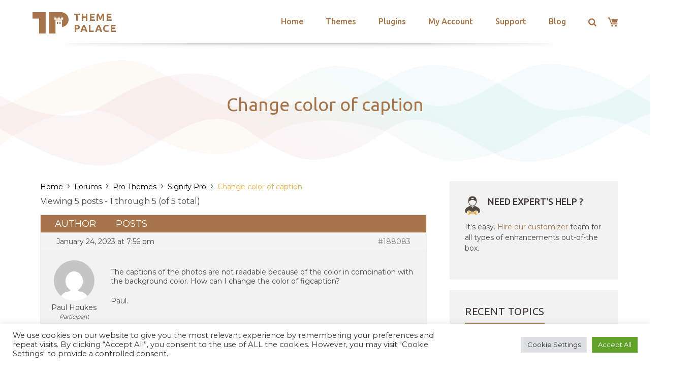

--- FILE ---
content_type: text/html; charset=utf-8
request_url: https://www.google.com/recaptcha/api2/anchor?ar=1&k=6LeXqEYpAAAAAKQkrwKYvQBNG0X_nGzd-mJL6MtL&co=aHR0cHM6Ly90aGVtZXBhbGFjZS5jb206NDQz&hl=en&v=PoyoqOPhxBO7pBk68S4YbpHZ&size=invisible&anchor-ms=20000&execute-ms=30000&cb=7aotttamuy8
body_size: 48635
content:
<!DOCTYPE HTML><html dir="ltr" lang="en"><head><meta http-equiv="Content-Type" content="text/html; charset=UTF-8">
<meta http-equiv="X-UA-Compatible" content="IE=edge">
<title>reCAPTCHA</title>
<style type="text/css">
/* cyrillic-ext */
@font-face {
  font-family: 'Roboto';
  font-style: normal;
  font-weight: 400;
  font-stretch: 100%;
  src: url(//fonts.gstatic.com/s/roboto/v48/KFO7CnqEu92Fr1ME7kSn66aGLdTylUAMa3GUBHMdazTgWw.woff2) format('woff2');
  unicode-range: U+0460-052F, U+1C80-1C8A, U+20B4, U+2DE0-2DFF, U+A640-A69F, U+FE2E-FE2F;
}
/* cyrillic */
@font-face {
  font-family: 'Roboto';
  font-style: normal;
  font-weight: 400;
  font-stretch: 100%;
  src: url(//fonts.gstatic.com/s/roboto/v48/KFO7CnqEu92Fr1ME7kSn66aGLdTylUAMa3iUBHMdazTgWw.woff2) format('woff2');
  unicode-range: U+0301, U+0400-045F, U+0490-0491, U+04B0-04B1, U+2116;
}
/* greek-ext */
@font-face {
  font-family: 'Roboto';
  font-style: normal;
  font-weight: 400;
  font-stretch: 100%;
  src: url(//fonts.gstatic.com/s/roboto/v48/KFO7CnqEu92Fr1ME7kSn66aGLdTylUAMa3CUBHMdazTgWw.woff2) format('woff2');
  unicode-range: U+1F00-1FFF;
}
/* greek */
@font-face {
  font-family: 'Roboto';
  font-style: normal;
  font-weight: 400;
  font-stretch: 100%;
  src: url(//fonts.gstatic.com/s/roboto/v48/KFO7CnqEu92Fr1ME7kSn66aGLdTylUAMa3-UBHMdazTgWw.woff2) format('woff2');
  unicode-range: U+0370-0377, U+037A-037F, U+0384-038A, U+038C, U+038E-03A1, U+03A3-03FF;
}
/* math */
@font-face {
  font-family: 'Roboto';
  font-style: normal;
  font-weight: 400;
  font-stretch: 100%;
  src: url(//fonts.gstatic.com/s/roboto/v48/KFO7CnqEu92Fr1ME7kSn66aGLdTylUAMawCUBHMdazTgWw.woff2) format('woff2');
  unicode-range: U+0302-0303, U+0305, U+0307-0308, U+0310, U+0312, U+0315, U+031A, U+0326-0327, U+032C, U+032F-0330, U+0332-0333, U+0338, U+033A, U+0346, U+034D, U+0391-03A1, U+03A3-03A9, U+03B1-03C9, U+03D1, U+03D5-03D6, U+03F0-03F1, U+03F4-03F5, U+2016-2017, U+2034-2038, U+203C, U+2040, U+2043, U+2047, U+2050, U+2057, U+205F, U+2070-2071, U+2074-208E, U+2090-209C, U+20D0-20DC, U+20E1, U+20E5-20EF, U+2100-2112, U+2114-2115, U+2117-2121, U+2123-214F, U+2190, U+2192, U+2194-21AE, U+21B0-21E5, U+21F1-21F2, U+21F4-2211, U+2213-2214, U+2216-22FF, U+2308-230B, U+2310, U+2319, U+231C-2321, U+2336-237A, U+237C, U+2395, U+239B-23B7, U+23D0, U+23DC-23E1, U+2474-2475, U+25AF, U+25B3, U+25B7, U+25BD, U+25C1, U+25CA, U+25CC, U+25FB, U+266D-266F, U+27C0-27FF, U+2900-2AFF, U+2B0E-2B11, U+2B30-2B4C, U+2BFE, U+3030, U+FF5B, U+FF5D, U+1D400-1D7FF, U+1EE00-1EEFF;
}
/* symbols */
@font-face {
  font-family: 'Roboto';
  font-style: normal;
  font-weight: 400;
  font-stretch: 100%;
  src: url(//fonts.gstatic.com/s/roboto/v48/KFO7CnqEu92Fr1ME7kSn66aGLdTylUAMaxKUBHMdazTgWw.woff2) format('woff2');
  unicode-range: U+0001-000C, U+000E-001F, U+007F-009F, U+20DD-20E0, U+20E2-20E4, U+2150-218F, U+2190, U+2192, U+2194-2199, U+21AF, U+21E6-21F0, U+21F3, U+2218-2219, U+2299, U+22C4-22C6, U+2300-243F, U+2440-244A, U+2460-24FF, U+25A0-27BF, U+2800-28FF, U+2921-2922, U+2981, U+29BF, U+29EB, U+2B00-2BFF, U+4DC0-4DFF, U+FFF9-FFFB, U+10140-1018E, U+10190-1019C, U+101A0, U+101D0-101FD, U+102E0-102FB, U+10E60-10E7E, U+1D2C0-1D2D3, U+1D2E0-1D37F, U+1F000-1F0FF, U+1F100-1F1AD, U+1F1E6-1F1FF, U+1F30D-1F30F, U+1F315, U+1F31C, U+1F31E, U+1F320-1F32C, U+1F336, U+1F378, U+1F37D, U+1F382, U+1F393-1F39F, U+1F3A7-1F3A8, U+1F3AC-1F3AF, U+1F3C2, U+1F3C4-1F3C6, U+1F3CA-1F3CE, U+1F3D4-1F3E0, U+1F3ED, U+1F3F1-1F3F3, U+1F3F5-1F3F7, U+1F408, U+1F415, U+1F41F, U+1F426, U+1F43F, U+1F441-1F442, U+1F444, U+1F446-1F449, U+1F44C-1F44E, U+1F453, U+1F46A, U+1F47D, U+1F4A3, U+1F4B0, U+1F4B3, U+1F4B9, U+1F4BB, U+1F4BF, U+1F4C8-1F4CB, U+1F4D6, U+1F4DA, U+1F4DF, U+1F4E3-1F4E6, U+1F4EA-1F4ED, U+1F4F7, U+1F4F9-1F4FB, U+1F4FD-1F4FE, U+1F503, U+1F507-1F50B, U+1F50D, U+1F512-1F513, U+1F53E-1F54A, U+1F54F-1F5FA, U+1F610, U+1F650-1F67F, U+1F687, U+1F68D, U+1F691, U+1F694, U+1F698, U+1F6AD, U+1F6B2, U+1F6B9-1F6BA, U+1F6BC, U+1F6C6-1F6CF, U+1F6D3-1F6D7, U+1F6E0-1F6EA, U+1F6F0-1F6F3, U+1F6F7-1F6FC, U+1F700-1F7FF, U+1F800-1F80B, U+1F810-1F847, U+1F850-1F859, U+1F860-1F887, U+1F890-1F8AD, U+1F8B0-1F8BB, U+1F8C0-1F8C1, U+1F900-1F90B, U+1F93B, U+1F946, U+1F984, U+1F996, U+1F9E9, U+1FA00-1FA6F, U+1FA70-1FA7C, U+1FA80-1FA89, U+1FA8F-1FAC6, U+1FACE-1FADC, U+1FADF-1FAE9, U+1FAF0-1FAF8, U+1FB00-1FBFF;
}
/* vietnamese */
@font-face {
  font-family: 'Roboto';
  font-style: normal;
  font-weight: 400;
  font-stretch: 100%;
  src: url(//fonts.gstatic.com/s/roboto/v48/KFO7CnqEu92Fr1ME7kSn66aGLdTylUAMa3OUBHMdazTgWw.woff2) format('woff2');
  unicode-range: U+0102-0103, U+0110-0111, U+0128-0129, U+0168-0169, U+01A0-01A1, U+01AF-01B0, U+0300-0301, U+0303-0304, U+0308-0309, U+0323, U+0329, U+1EA0-1EF9, U+20AB;
}
/* latin-ext */
@font-face {
  font-family: 'Roboto';
  font-style: normal;
  font-weight: 400;
  font-stretch: 100%;
  src: url(//fonts.gstatic.com/s/roboto/v48/KFO7CnqEu92Fr1ME7kSn66aGLdTylUAMa3KUBHMdazTgWw.woff2) format('woff2');
  unicode-range: U+0100-02BA, U+02BD-02C5, U+02C7-02CC, U+02CE-02D7, U+02DD-02FF, U+0304, U+0308, U+0329, U+1D00-1DBF, U+1E00-1E9F, U+1EF2-1EFF, U+2020, U+20A0-20AB, U+20AD-20C0, U+2113, U+2C60-2C7F, U+A720-A7FF;
}
/* latin */
@font-face {
  font-family: 'Roboto';
  font-style: normal;
  font-weight: 400;
  font-stretch: 100%;
  src: url(//fonts.gstatic.com/s/roboto/v48/KFO7CnqEu92Fr1ME7kSn66aGLdTylUAMa3yUBHMdazQ.woff2) format('woff2');
  unicode-range: U+0000-00FF, U+0131, U+0152-0153, U+02BB-02BC, U+02C6, U+02DA, U+02DC, U+0304, U+0308, U+0329, U+2000-206F, U+20AC, U+2122, U+2191, U+2193, U+2212, U+2215, U+FEFF, U+FFFD;
}
/* cyrillic-ext */
@font-face {
  font-family: 'Roboto';
  font-style: normal;
  font-weight: 500;
  font-stretch: 100%;
  src: url(//fonts.gstatic.com/s/roboto/v48/KFO7CnqEu92Fr1ME7kSn66aGLdTylUAMa3GUBHMdazTgWw.woff2) format('woff2');
  unicode-range: U+0460-052F, U+1C80-1C8A, U+20B4, U+2DE0-2DFF, U+A640-A69F, U+FE2E-FE2F;
}
/* cyrillic */
@font-face {
  font-family: 'Roboto';
  font-style: normal;
  font-weight: 500;
  font-stretch: 100%;
  src: url(//fonts.gstatic.com/s/roboto/v48/KFO7CnqEu92Fr1ME7kSn66aGLdTylUAMa3iUBHMdazTgWw.woff2) format('woff2');
  unicode-range: U+0301, U+0400-045F, U+0490-0491, U+04B0-04B1, U+2116;
}
/* greek-ext */
@font-face {
  font-family: 'Roboto';
  font-style: normal;
  font-weight: 500;
  font-stretch: 100%;
  src: url(//fonts.gstatic.com/s/roboto/v48/KFO7CnqEu92Fr1ME7kSn66aGLdTylUAMa3CUBHMdazTgWw.woff2) format('woff2');
  unicode-range: U+1F00-1FFF;
}
/* greek */
@font-face {
  font-family: 'Roboto';
  font-style: normal;
  font-weight: 500;
  font-stretch: 100%;
  src: url(//fonts.gstatic.com/s/roboto/v48/KFO7CnqEu92Fr1ME7kSn66aGLdTylUAMa3-UBHMdazTgWw.woff2) format('woff2');
  unicode-range: U+0370-0377, U+037A-037F, U+0384-038A, U+038C, U+038E-03A1, U+03A3-03FF;
}
/* math */
@font-face {
  font-family: 'Roboto';
  font-style: normal;
  font-weight: 500;
  font-stretch: 100%;
  src: url(//fonts.gstatic.com/s/roboto/v48/KFO7CnqEu92Fr1ME7kSn66aGLdTylUAMawCUBHMdazTgWw.woff2) format('woff2');
  unicode-range: U+0302-0303, U+0305, U+0307-0308, U+0310, U+0312, U+0315, U+031A, U+0326-0327, U+032C, U+032F-0330, U+0332-0333, U+0338, U+033A, U+0346, U+034D, U+0391-03A1, U+03A3-03A9, U+03B1-03C9, U+03D1, U+03D5-03D6, U+03F0-03F1, U+03F4-03F5, U+2016-2017, U+2034-2038, U+203C, U+2040, U+2043, U+2047, U+2050, U+2057, U+205F, U+2070-2071, U+2074-208E, U+2090-209C, U+20D0-20DC, U+20E1, U+20E5-20EF, U+2100-2112, U+2114-2115, U+2117-2121, U+2123-214F, U+2190, U+2192, U+2194-21AE, U+21B0-21E5, U+21F1-21F2, U+21F4-2211, U+2213-2214, U+2216-22FF, U+2308-230B, U+2310, U+2319, U+231C-2321, U+2336-237A, U+237C, U+2395, U+239B-23B7, U+23D0, U+23DC-23E1, U+2474-2475, U+25AF, U+25B3, U+25B7, U+25BD, U+25C1, U+25CA, U+25CC, U+25FB, U+266D-266F, U+27C0-27FF, U+2900-2AFF, U+2B0E-2B11, U+2B30-2B4C, U+2BFE, U+3030, U+FF5B, U+FF5D, U+1D400-1D7FF, U+1EE00-1EEFF;
}
/* symbols */
@font-face {
  font-family: 'Roboto';
  font-style: normal;
  font-weight: 500;
  font-stretch: 100%;
  src: url(//fonts.gstatic.com/s/roboto/v48/KFO7CnqEu92Fr1ME7kSn66aGLdTylUAMaxKUBHMdazTgWw.woff2) format('woff2');
  unicode-range: U+0001-000C, U+000E-001F, U+007F-009F, U+20DD-20E0, U+20E2-20E4, U+2150-218F, U+2190, U+2192, U+2194-2199, U+21AF, U+21E6-21F0, U+21F3, U+2218-2219, U+2299, U+22C4-22C6, U+2300-243F, U+2440-244A, U+2460-24FF, U+25A0-27BF, U+2800-28FF, U+2921-2922, U+2981, U+29BF, U+29EB, U+2B00-2BFF, U+4DC0-4DFF, U+FFF9-FFFB, U+10140-1018E, U+10190-1019C, U+101A0, U+101D0-101FD, U+102E0-102FB, U+10E60-10E7E, U+1D2C0-1D2D3, U+1D2E0-1D37F, U+1F000-1F0FF, U+1F100-1F1AD, U+1F1E6-1F1FF, U+1F30D-1F30F, U+1F315, U+1F31C, U+1F31E, U+1F320-1F32C, U+1F336, U+1F378, U+1F37D, U+1F382, U+1F393-1F39F, U+1F3A7-1F3A8, U+1F3AC-1F3AF, U+1F3C2, U+1F3C4-1F3C6, U+1F3CA-1F3CE, U+1F3D4-1F3E0, U+1F3ED, U+1F3F1-1F3F3, U+1F3F5-1F3F7, U+1F408, U+1F415, U+1F41F, U+1F426, U+1F43F, U+1F441-1F442, U+1F444, U+1F446-1F449, U+1F44C-1F44E, U+1F453, U+1F46A, U+1F47D, U+1F4A3, U+1F4B0, U+1F4B3, U+1F4B9, U+1F4BB, U+1F4BF, U+1F4C8-1F4CB, U+1F4D6, U+1F4DA, U+1F4DF, U+1F4E3-1F4E6, U+1F4EA-1F4ED, U+1F4F7, U+1F4F9-1F4FB, U+1F4FD-1F4FE, U+1F503, U+1F507-1F50B, U+1F50D, U+1F512-1F513, U+1F53E-1F54A, U+1F54F-1F5FA, U+1F610, U+1F650-1F67F, U+1F687, U+1F68D, U+1F691, U+1F694, U+1F698, U+1F6AD, U+1F6B2, U+1F6B9-1F6BA, U+1F6BC, U+1F6C6-1F6CF, U+1F6D3-1F6D7, U+1F6E0-1F6EA, U+1F6F0-1F6F3, U+1F6F7-1F6FC, U+1F700-1F7FF, U+1F800-1F80B, U+1F810-1F847, U+1F850-1F859, U+1F860-1F887, U+1F890-1F8AD, U+1F8B0-1F8BB, U+1F8C0-1F8C1, U+1F900-1F90B, U+1F93B, U+1F946, U+1F984, U+1F996, U+1F9E9, U+1FA00-1FA6F, U+1FA70-1FA7C, U+1FA80-1FA89, U+1FA8F-1FAC6, U+1FACE-1FADC, U+1FADF-1FAE9, U+1FAF0-1FAF8, U+1FB00-1FBFF;
}
/* vietnamese */
@font-face {
  font-family: 'Roboto';
  font-style: normal;
  font-weight: 500;
  font-stretch: 100%;
  src: url(//fonts.gstatic.com/s/roboto/v48/KFO7CnqEu92Fr1ME7kSn66aGLdTylUAMa3OUBHMdazTgWw.woff2) format('woff2');
  unicode-range: U+0102-0103, U+0110-0111, U+0128-0129, U+0168-0169, U+01A0-01A1, U+01AF-01B0, U+0300-0301, U+0303-0304, U+0308-0309, U+0323, U+0329, U+1EA0-1EF9, U+20AB;
}
/* latin-ext */
@font-face {
  font-family: 'Roboto';
  font-style: normal;
  font-weight: 500;
  font-stretch: 100%;
  src: url(//fonts.gstatic.com/s/roboto/v48/KFO7CnqEu92Fr1ME7kSn66aGLdTylUAMa3KUBHMdazTgWw.woff2) format('woff2');
  unicode-range: U+0100-02BA, U+02BD-02C5, U+02C7-02CC, U+02CE-02D7, U+02DD-02FF, U+0304, U+0308, U+0329, U+1D00-1DBF, U+1E00-1E9F, U+1EF2-1EFF, U+2020, U+20A0-20AB, U+20AD-20C0, U+2113, U+2C60-2C7F, U+A720-A7FF;
}
/* latin */
@font-face {
  font-family: 'Roboto';
  font-style: normal;
  font-weight: 500;
  font-stretch: 100%;
  src: url(//fonts.gstatic.com/s/roboto/v48/KFO7CnqEu92Fr1ME7kSn66aGLdTylUAMa3yUBHMdazQ.woff2) format('woff2');
  unicode-range: U+0000-00FF, U+0131, U+0152-0153, U+02BB-02BC, U+02C6, U+02DA, U+02DC, U+0304, U+0308, U+0329, U+2000-206F, U+20AC, U+2122, U+2191, U+2193, U+2212, U+2215, U+FEFF, U+FFFD;
}
/* cyrillic-ext */
@font-face {
  font-family: 'Roboto';
  font-style: normal;
  font-weight: 900;
  font-stretch: 100%;
  src: url(//fonts.gstatic.com/s/roboto/v48/KFO7CnqEu92Fr1ME7kSn66aGLdTylUAMa3GUBHMdazTgWw.woff2) format('woff2');
  unicode-range: U+0460-052F, U+1C80-1C8A, U+20B4, U+2DE0-2DFF, U+A640-A69F, U+FE2E-FE2F;
}
/* cyrillic */
@font-face {
  font-family: 'Roboto';
  font-style: normal;
  font-weight: 900;
  font-stretch: 100%;
  src: url(//fonts.gstatic.com/s/roboto/v48/KFO7CnqEu92Fr1ME7kSn66aGLdTylUAMa3iUBHMdazTgWw.woff2) format('woff2');
  unicode-range: U+0301, U+0400-045F, U+0490-0491, U+04B0-04B1, U+2116;
}
/* greek-ext */
@font-face {
  font-family: 'Roboto';
  font-style: normal;
  font-weight: 900;
  font-stretch: 100%;
  src: url(//fonts.gstatic.com/s/roboto/v48/KFO7CnqEu92Fr1ME7kSn66aGLdTylUAMa3CUBHMdazTgWw.woff2) format('woff2');
  unicode-range: U+1F00-1FFF;
}
/* greek */
@font-face {
  font-family: 'Roboto';
  font-style: normal;
  font-weight: 900;
  font-stretch: 100%;
  src: url(//fonts.gstatic.com/s/roboto/v48/KFO7CnqEu92Fr1ME7kSn66aGLdTylUAMa3-UBHMdazTgWw.woff2) format('woff2');
  unicode-range: U+0370-0377, U+037A-037F, U+0384-038A, U+038C, U+038E-03A1, U+03A3-03FF;
}
/* math */
@font-face {
  font-family: 'Roboto';
  font-style: normal;
  font-weight: 900;
  font-stretch: 100%;
  src: url(//fonts.gstatic.com/s/roboto/v48/KFO7CnqEu92Fr1ME7kSn66aGLdTylUAMawCUBHMdazTgWw.woff2) format('woff2');
  unicode-range: U+0302-0303, U+0305, U+0307-0308, U+0310, U+0312, U+0315, U+031A, U+0326-0327, U+032C, U+032F-0330, U+0332-0333, U+0338, U+033A, U+0346, U+034D, U+0391-03A1, U+03A3-03A9, U+03B1-03C9, U+03D1, U+03D5-03D6, U+03F0-03F1, U+03F4-03F5, U+2016-2017, U+2034-2038, U+203C, U+2040, U+2043, U+2047, U+2050, U+2057, U+205F, U+2070-2071, U+2074-208E, U+2090-209C, U+20D0-20DC, U+20E1, U+20E5-20EF, U+2100-2112, U+2114-2115, U+2117-2121, U+2123-214F, U+2190, U+2192, U+2194-21AE, U+21B0-21E5, U+21F1-21F2, U+21F4-2211, U+2213-2214, U+2216-22FF, U+2308-230B, U+2310, U+2319, U+231C-2321, U+2336-237A, U+237C, U+2395, U+239B-23B7, U+23D0, U+23DC-23E1, U+2474-2475, U+25AF, U+25B3, U+25B7, U+25BD, U+25C1, U+25CA, U+25CC, U+25FB, U+266D-266F, U+27C0-27FF, U+2900-2AFF, U+2B0E-2B11, U+2B30-2B4C, U+2BFE, U+3030, U+FF5B, U+FF5D, U+1D400-1D7FF, U+1EE00-1EEFF;
}
/* symbols */
@font-face {
  font-family: 'Roboto';
  font-style: normal;
  font-weight: 900;
  font-stretch: 100%;
  src: url(//fonts.gstatic.com/s/roboto/v48/KFO7CnqEu92Fr1ME7kSn66aGLdTylUAMaxKUBHMdazTgWw.woff2) format('woff2');
  unicode-range: U+0001-000C, U+000E-001F, U+007F-009F, U+20DD-20E0, U+20E2-20E4, U+2150-218F, U+2190, U+2192, U+2194-2199, U+21AF, U+21E6-21F0, U+21F3, U+2218-2219, U+2299, U+22C4-22C6, U+2300-243F, U+2440-244A, U+2460-24FF, U+25A0-27BF, U+2800-28FF, U+2921-2922, U+2981, U+29BF, U+29EB, U+2B00-2BFF, U+4DC0-4DFF, U+FFF9-FFFB, U+10140-1018E, U+10190-1019C, U+101A0, U+101D0-101FD, U+102E0-102FB, U+10E60-10E7E, U+1D2C0-1D2D3, U+1D2E0-1D37F, U+1F000-1F0FF, U+1F100-1F1AD, U+1F1E6-1F1FF, U+1F30D-1F30F, U+1F315, U+1F31C, U+1F31E, U+1F320-1F32C, U+1F336, U+1F378, U+1F37D, U+1F382, U+1F393-1F39F, U+1F3A7-1F3A8, U+1F3AC-1F3AF, U+1F3C2, U+1F3C4-1F3C6, U+1F3CA-1F3CE, U+1F3D4-1F3E0, U+1F3ED, U+1F3F1-1F3F3, U+1F3F5-1F3F7, U+1F408, U+1F415, U+1F41F, U+1F426, U+1F43F, U+1F441-1F442, U+1F444, U+1F446-1F449, U+1F44C-1F44E, U+1F453, U+1F46A, U+1F47D, U+1F4A3, U+1F4B0, U+1F4B3, U+1F4B9, U+1F4BB, U+1F4BF, U+1F4C8-1F4CB, U+1F4D6, U+1F4DA, U+1F4DF, U+1F4E3-1F4E6, U+1F4EA-1F4ED, U+1F4F7, U+1F4F9-1F4FB, U+1F4FD-1F4FE, U+1F503, U+1F507-1F50B, U+1F50D, U+1F512-1F513, U+1F53E-1F54A, U+1F54F-1F5FA, U+1F610, U+1F650-1F67F, U+1F687, U+1F68D, U+1F691, U+1F694, U+1F698, U+1F6AD, U+1F6B2, U+1F6B9-1F6BA, U+1F6BC, U+1F6C6-1F6CF, U+1F6D3-1F6D7, U+1F6E0-1F6EA, U+1F6F0-1F6F3, U+1F6F7-1F6FC, U+1F700-1F7FF, U+1F800-1F80B, U+1F810-1F847, U+1F850-1F859, U+1F860-1F887, U+1F890-1F8AD, U+1F8B0-1F8BB, U+1F8C0-1F8C1, U+1F900-1F90B, U+1F93B, U+1F946, U+1F984, U+1F996, U+1F9E9, U+1FA00-1FA6F, U+1FA70-1FA7C, U+1FA80-1FA89, U+1FA8F-1FAC6, U+1FACE-1FADC, U+1FADF-1FAE9, U+1FAF0-1FAF8, U+1FB00-1FBFF;
}
/* vietnamese */
@font-face {
  font-family: 'Roboto';
  font-style: normal;
  font-weight: 900;
  font-stretch: 100%;
  src: url(//fonts.gstatic.com/s/roboto/v48/KFO7CnqEu92Fr1ME7kSn66aGLdTylUAMa3OUBHMdazTgWw.woff2) format('woff2');
  unicode-range: U+0102-0103, U+0110-0111, U+0128-0129, U+0168-0169, U+01A0-01A1, U+01AF-01B0, U+0300-0301, U+0303-0304, U+0308-0309, U+0323, U+0329, U+1EA0-1EF9, U+20AB;
}
/* latin-ext */
@font-face {
  font-family: 'Roboto';
  font-style: normal;
  font-weight: 900;
  font-stretch: 100%;
  src: url(//fonts.gstatic.com/s/roboto/v48/KFO7CnqEu92Fr1ME7kSn66aGLdTylUAMa3KUBHMdazTgWw.woff2) format('woff2');
  unicode-range: U+0100-02BA, U+02BD-02C5, U+02C7-02CC, U+02CE-02D7, U+02DD-02FF, U+0304, U+0308, U+0329, U+1D00-1DBF, U+1E00-1E9F, U+1EF2-1EFF, U+2020, U+20A0-20AB, U+20AD-20C0, U+2113, U+2C60-2C7F, U+A720-A7FF;
}
/* latin */
@font-face {
  font-family: 'Roboto';
  font-style: normal;
  font-weight: 900;
  font-stretch: 100%;
  src: url(//fonts.gstatic.com/s/roboto/v48/KFO7CnqEu92Fr1ME7kSn66aGLdTylUAMa3yUBHMdazQ.woff2) format('woff2');
  unicode-range: U+0000-00FF, U+0131, U+0152-0153, U+02BB-02BC, U+02C6, U+02DA, U+02DC, U+0304, U+0308, U+0329, U+2000-206F, U+20AC, U+2122, U+2191, U+2193, U+2212, U+2215, U+FEFF, U+FFFD;
}

</style>
<link rel="stylesheet" type="text/css" href="https://www.gstatic.com/recaptcha/releases/PoyoqOPhxBO7pBk68S4YbpHZ/styles__ltr.css">
<script nonce="9VKK-U2Uex8Uae8l1nf5Sw" type="text/javascript">window['__recaptcha_api'] = 'https://www.google.com/recaptcha/api2/';</script>
<script type="text/javascript" src="https://www.gstatic.com/recaptcha/releases/PoyoqOPhxBO7pBk68S4YbpHZ/recaptcha__en.js" nonce="9VKK-U2Uex8Uae8l1nf5Sw">
      
    </script></head>
<body><div id="rc-anchor-alert" class="rc-anchor-alert"></div>
<input type="hidden" id="recaptcha-token" value="[base64]">
<script type="text/javascript" nonce="9VKK-U2Uex8Uae8l1nf5Sw">
      recaptcha.anchor.Main.init("[\x22ainput\x22,[\x22bgdata\x22,\x22\x22,\[base64]/[base64]/[base64]/[base64]/cjw8ejpyPj4+eil9Y2F0Y2gobCl7dGhyb3cgbDt9fSxIPWZ1bmN0aW9uKHcsdCx6KXtpZih3PT0xOTR8fHc9PTIwOCl0LnZbd10/dC52W3ddLmNvbmNhdCh6KTp0LnZbd109b2Yoeix0KTtlbHNle2lmKHQuYkImJnchPTMxNylyZXR1cm47dz09NjZ8fHc9PTEyMnx8dz09NDcwfHx3PT00NHx8dz09NDE2fHx3PT0zOTd8fHc9PTQyMXx8dz09Njh8fHc9PTcwfHx3PT0xODQ/[base64]/[base64]/[base64]/bmV3IGRbVl0oSlswXSk6cD09Mj9uZXcgZFtWXShKWzBdLEpbMV0pOnA9PTM/bmV3IGRbVl0oSlswXSxKWzFdLEpbMl0pOnA9PTQ/[base64]/[base64]/[base64]/[base64]\x22,\[base64]\\u003d\x22,\x22w71OwpvDnsOdwrgpGnHDjB4awqEeL8O2U01vXcK4wo9KTcOJwq/DosOAD2TCosKvw6fCggbDhcKqw63Dh8K4wroewqpydkZUw6LCniFbfMKxw6PCicK/YcOcw4rDgMKbwplWQG9lDsKrGcKYwp0TBsOYIMOHK8Omw5HDulbChmzDqcKpwo7ChsKOwoRWfMO4woHDk0cMDQ3CmygGw7spwoUbwpbCkl7CiMOZw53DsnV/wrrCqcOECT/Cm8OBw5JEwrrCpzVow5tlwqgfw7pMw6vDnsO4bsO4wrw6wrpzBcK6PMOySCXCuULDnsO+SsKMbsK/wrJDw61hM8Olw6cpwqpCw4w7D8Kkw6/CtsOxY0sNw44QwrzDjsOUPcOLw7HCmcKkwodIwoTDsMKmw6LDnMOiCAY+wrtvw6gjLA5Mw6poOsOdNsOLwppywqd+wq3CvsK+wqE8JMK2wpXCrsKbAFTDrcK9fQtQw5B8Gl/CncOOG8OhwqLDgsKew7rDph0Cw5vCs8KYwoILw6jCnDjCm8OIwqfCqsKDwqccISXCsFZIasOuVsKgaMKCD8OkXsO7w6BqEAXDgsKsbMOWVhF3A8KZw5wLw63ChMKgwqcww67Do8O7w7/DsHdsQzVgVDxyKy7Dl8O3w7DCrcO8UzxEABXCtMKGKlZ5w75ZYGJYw7QBeS9YC8KHw7/Coi8ZaMOmW8OLY8K2w7dhw7PDrSxQw5vDpsOJS8KWFcKKGcO/[base64]/[base64]/DpMOLw6IfdQLCkWHChV4Hwq9WX8KZB8KuFV7Dv8KawoIawqZSTlXCo2/[base64]/[base64]/[base64]/CkSpEw4rCisKrw5HCjsOsT8KjIBhKYREEwpkkwqY9w4ZJwrHDskfDm0rCpRB3w6/CkFc2w4grdmx6wqLCnw7CssOGBnR/fFDDgzPDqsKhcA3DgsOPw55HcC8rwr5CTcKWCMOyw5B8w4Jwb8KxSMOZwowFw6/DvELCpsKcw5MPScKxw6tYf27Cu1BfNsOsCMOsCMOYfMKcaHHCsDjDunzDs07DohjDn8Otw5ttwrB6wpnCr8K/[base64]/ClA1bbgsAKmTDnSlNwpEwaXgQXCQWw7gDwo7DhA5CNsOGRzjDgQ/Cg3fDkcKgV8K9w7pjUxYUwpo+f2sXY8OQcmcEwrzDpQpjwppQZcKiGRYDUcOmw6rDisOtwrLDjsO/ecO+wqgqe8Kcw5/[base64]/CocOPD3PCscOawqHCm0LDpjTDo8OxZUQhYsKHwpIbw4zCqEfCgsOIL8KkDAXDqEzCncKzH8OSd2sDw6BAQ8OLwq9cOMK/BBQZwqnCq8OKwpJTwqAWUUDDmQ4kwo7DhsOGwp3DhsKjw7IAJBrDqcKxLXFWwpXDhsK/Lwk6F8ODwrnCnhzDq8OVejZbw6rCmsO4ZsOxRU7Dn8KAw6nDmMOiw5vDoT0gw6BeUklxw68aD3kSGCDDu8OvGD7CpW/CgBTDiMOVFRTCncKeMGvCkVPCqSJDKsOHw7LChnLDqw0nF2zCs3zDvcOZw6A/OkhVdMOtAcOUwonCtMO6DzTDqCLDtsOtMcOSwrDDk8KKf2TDsl/DgRppwpTCpcOqEcOdRzBqV3/[base64]/[base64]/CpwcFJcKWS8KZw5MRTMKSYsObE1A2w7PCtMOnOh/CicONwoYKeUrDk8Osw6tSwo0tD8OVLsKyEBDCp1x7d8Kjw5XDjQ9afcOsAMOYw480ZMODwoUMPlJfwqw8MFfCucKew7xuZi7DtnZIYDbDvjAtIMO3wqHClTAzw6HDosKvw4VTO8Kww4fCsMOJEcO/wqTCgBHDn00rWsK+w6gSw7h9acKKw44/[base64]/csK4w4hcw5AwwpFDUsO+woXDpcKaw5t+wpzDtcOnw4VZwosRwp8dwpHDnU1mwp0Fw47DhMKCwpPCvTDCrUPClwDDhELDocOKwobDjcKqwqhOBQwgHlFiRFXCjyDDvcKuw7bDpsKKWsOww7htOSDCvUozaQTDhFVRfsOfNMKJAxHCk3bDlwTCm1LDq0PCucKVK0V1w7/DgMOBJG3CicKHcsOfwrklwrnDicOiw4LCq8O3wp7DjcKlEMKYDibDlcK7amUzw6DDoT7DmMO8CcKQwpJ3wrbCsMOww4AqwoLCok41Z8KYwoYQDH8sU2NMb0AuYsO+w6p3UCvDh2/CvVI+MyHCtMOsw50NZHViwqstX1thNwVVw5pUw64swpkCwrnCmwXDr0/[base64]/CqBnCvcOpw5RwacK/wrLCu8KwZnwpwq7DhG7CqsKGwptrw7UzJcKDCsKMEMOMbQsbwo5nJMK+wrPCk0zCtgUqwr/[base64]/Cv8Odw7jCuFPCjcK2UMKiw7vCv2M/[base64]/w4ATwrHDrMKQal3CshUiw4YRwrnCmUhiwr5gwrECD0bDkEElKEAOw6/Dm8ObMcKUMFLDr8OgwpZ4w6fCgMOGN8KXwq14w6cfLm0Sw5ZnFVTDvzrCuCXClSzDqjvDhUVlw77CvwLDt8OFw7HCpx3CqsOlQllvwpB+w6IlwrXDmMOaCipHwptqwoR2IcOPU8KsQcK0b0gxDcK/PwvCiMOMf8K6KRdywpLDg8Kuw7PDvMKhOUACw5sJaBrDoBnDksOUD8OqwqXDmjvDlMO/w6p5wqMcwqJPw6dbw6DClypIw4MIN2B0woLDsMKRw73CocKSwr/DnMKEw4Y0RnsBcsKKw6gnX0duLyFQNlHDsMKhw5YZBsKpwpwRccKWBHnDiETCqMKwwpHCqAUlw4/CtlJEOMOGworDklsQRsOZYlnCqcKKw7vDrcOkLcOPXMKcw4TCqSDDtD1bFy/DpsKQJcK0wpDCokbClMOkw7p4wrXCrkTCrxLCisOLU8OLw7toesOLw6PDtcO1w5EbwoLDuHPCuixEZhIbHVsnQ8OMK2XCtxnDucOXwqnDgMOsw7x3w6DCq1BbwqBYw6fDp8KfZB0YGsK+YcOVQ8OOwp3DnMONw73Dk1/[base64]/Chl3Ci1s5w4DDil7CkThwS2TCmn3DlMOyw7jCmWjCpMKDw5DCvEPDsMO4Z8OQw7/CucOrajlswovDpMOlWkDDjlN5w7nDtS4KwqwqdC/[base64]/[base64]/DncK7wqY2UHo6J1YjYTzDn8K0DAYmKTwVbMOBOMO+HcKVTEzCt8O7GB/DqsKqJMKCwp/Dgxh2FzISwrkUasO5wq7CuzFPJMKfXSPDrMOLwp9bw59/BMOcF0LCojrDkwI3w608w4/DusKTw5bCnSIePVJjX8OWAcOJDsODw5/DsCdgwqLCusOxU3Efd8O8ZsOkwqXDp8K8GB3Ds8KUw7gkw5wIaybDs8OKQRnCoXBgw7PCg8KyXcK4worDmWtDw4PDqMKYAcKaKsOOwpx0D2vCt0kFckZBwofCqCoABcKZw6HCih7DrMOSwq4SMx3CtG/CqcOSwr5WNHpYwohvT0XCqj/CkMO5TwseworCpDgDchssdUR4ayHDrTI4w6Zsw5FLGcOFw6ZudcKYAcK/wpY4w4gDdyNew47DiBpIw5V/IsOpw7s0w5rDrVTDpm4hX8OBw4xXwoFPXMOmwqrDlTLCki/[base64]/DhcOyw5N0JcK2HAzDslTDtcOSw7DDtBDChsK8cArCnDrDpVdOLMKMw4Ulw4w7wrQfwoFhwpAOZXA7HGMQbcKew7nCjcKRQ03Do3nCi8OXwoJpw6TCisOwLVvCnyNJX8O7fsO2WQnDogYyP8OyJAvCi0/DuAsswqpfU03DhQZgw5IXSjzDunXCusOPUEnDpQnCoDPDnMKHaHo2PFIxwoFMwoYVwrB+axICw4LCrcK3w7vCgjAOwrITwpLDnMO6w7EHw4fDs8O/Z2McwpBSMj1hwqjCkihAWcOUwpHCiwlhbXPCr2orw7nCqFohw5rCtsOpQT9XRRzDrhnCkQ45eC5+w7Auwp0oPsObw5LDnsO2TGoMwqdNRx7DiMOYwqARwpd4wobDmG/CosKtPSfClDpue8K/fETDqzYBeMKRw7RqdFR+QMOvw4xnDMKjOcOrOVB8HA3CkcKkX8KeSRfDtcKFGTrCvF/CmDInwrTDh1EMUMK4wrLDjX0nKjQow5HDg8OSf08Ya8OUN8Kgw43Du27DpcOlO8OTw6RZw4/CssKXw6nDplzDmF3DvcKdw4vColHDpFvCqcKrw5sOw41PwpZhCTgCw6HCg8KXw5M7wrDDlsOTQ8Oqwo9HD8OUw6ICEnDCpyN/w7dewo4Gw5onwrfCncO3IUvClmfDpBjCoD3DgcObw5bCpcOWY8O8e8Kdf3pgwptfwofCkT7DvsOpOsKnw79Yw53CmxswCGfDqHHCmXh1wpTDvmghGTXDk8KmfCpHw4NRQcKnG3bCsSNHd8OPw45Zw4fDlsKadS/Dh8O2wrd3U8KeS0jCpgIawp1bw5t6NmoIwoTDosOWw7oFL1NKOybChMKaLsKqQcO9w4p0DSUnwq4Ew6/CjGchw6/[base64]/w7kULsK0e8OTMxDCpsKjElw6wrloBgk7ExLDmMK9wpEGN0pWMcO3wpjDlUnDvMK4w49Hw5lIwobDgsKvEGcwBMOIHBvDuRPDucOQw6tADX/CtcK+Sm7Do8KPw4URw6xqwrRbClbDs8ODKMKbQsKWY1Z7wo/DqXBXdQ/Ck3A+M8OkIzF3wpHCgMKaM0nDvcK1F8KEwpbCtsOnO8OTwrQ4wpfDl8KbKcKIw7bCq8KVZcKBOwPCiDPCpkknRcK+wqLDu8Oqw60NwoEgfsOPw6ZnfmnDqQh9HcOpLcKnVCs+w6xLYMOMW8OgwozCvcKbw4RVVjXDr8O5wojCoUrDuCPDt8K3M8KGwpTCl2/DrV/CsmLCmF1jwoVTZsKlw6XCpMOCwpsfw4fDj8K8TVNiwrtqV8OFIn5Vwp4Ow5/DlGJbWmnCgRjCrsKxw54dXcOUwrtrw4wow4bCh8KaNGsEwq3CqFBNaMKiYsO/EsOVwrDCrWwoWMK9wpjCnsO4EF9fwoDDp8OWwpRGa8KVw7LCsSABbHXDuB7DrMOHw48Ww7HDvMKHwo/DtwHDqGPClQ7DisKDwotIw6IoeMOMwrZYaDk0NMKcAmlxDcKtwpNuw53CphHClVvDuXbDq8KBwpfCokLDk8KYwqDDnkTDrcOvw7jCr2clw4MBw7J6w4U+enAVP8KJw7VwwrnDiMOmwoLDncKWbz7Cs8KPOyIUc8OqRMOkdcOiw59/EcKMwoxJDxrDm8OOwqLCgHZ/wovDvXPDmwPCoGoIKHMwwoHCtkrCoMKyXcO+w4sQDcKqOMOYwpzCgWtgRnBtC8KOw64ZwpM4wqlJw6DChAXCtcOAw4UAw7PCnG08w5kQcMOjNWnCgMK3w4XCmDDDsMKZworCgQV1wrxvwrUpwppuwrMBKsOxX3fDtmXDucOBe2HDqsKWwonDvsKrEy0OwqXDnz5pGi/DrU/CvnM9wrk0wq3CiMOeDztuwpQNbMKqFBLDi1xcdcK3woHDsyvDrcKYwp0ecSXCg3BUHV7Cn1Jjw4DCtE9aw5nCjcKNYW3Cn8OIw5XDpyJ1I3kiw797HknCvHQfwqTDlsKzwojDoQnCqsKbN0zCqFHCmE5QFwhgw4sIXcO4AcKcw4/DgDbDnm/[base64]/CgEQbLSlsdQ3DmnTCrTTCiX4Bw7Yzw4TDgcK+TlsawpTDncOJw55lWUfDucOkScOwRMKuOsKXwr8mE2Ubwo16w4PCmRzDnsKtQMOXw4TDlsK+wozDthZNN0Iuw4UFK8OXwrpyBHzDmEbCn8OVwp3DrsKyw4rCn8KkFU3DocKgwrXCkVzCv8OJHXbCv8OGwo7Dj0/CnhczwowQw7bDqsKVSGZmc2HCusONw6bCgsKIF8OqZMOcFsKtd8KvEsOdBlnCslBeN8Khw5vDmsKwwpbCi2QQMsKVwqnDisO6QHIjwo3DmcKnPV/Cuik6XDPCpTcCbcOYUzLDqCoCY3PDh8K1eTHDsmcZwrdTPMOLe8K3wo3Dv8OOwplQwrPClSfCgsKTwpfCqmAUwq/CjcKew4hGwrhVEsKKw5EkAMOZe1gxwpLCgsKAw4xPwq1Kwp3CiMKFZMOhCcK1I8KnAMOAw7wzNS7DmG3DtsO5wr8GasOCVcOJJSLDgcKRwokUwr/CsRnDsVfCnMKGw45xw4AVTsK8wpXDicO/I8O6c8O7worDuGkNwoZODj1SwpxowqIGw65uU2Q7w6vClhA+JcOXwr1kw4HDtyvDqBFNcVXCnE7Dj8OOw6NpwoPCuAXDk8OMwqfCicKPHBxewrLCi8OfSMOhw6XDthDDgV3CrcKXwoXDjMK/a2LDsjvDhkrCm8K7QcO6cH5YJXYZwpDCuBZ9w7vDvsO0QsOuw6LDmBJhwrYTW8Okwo0qZm9FHXTDuF/CpXUwW8Knw7YnVsO8w5sGYArCq3YFw7LDrMKrHMKnVsOPC8OUwpnCnsO8w5xOwoEQaMOxblXDlkxyw7XDmj/[base64]/CsWXCuT7CqCggw7xxw6fCiFrCjCJPNcOeUAcvw7/Cu8K2AX3Ch3bCh8Oyw7tHwo8Kw7AsbiPCth/CssKow4JwwockQWkIwpQDNsOtRcKuUcOewq5twobDqwQWw63Du8O1ayXCs8KXw5ppwpnCkcKgVcO8X0HDvSTDnD3Cu27ChxrDmHhDw6l7wofDpsK8w68gw7oRB8OqMSl0w5HCp8OQw7/[base64]/[base64]/DjSvDnMKuaMOdw5XCqjlLfUzCsFbDon7DgsOsPsKKw6PDhh7CtSTDvsOLT287csOoLcK4bHA6Cx1yw7bCrnITw5/CucKVwrtIw7jCosKDw7MXE2YXKsOFw6rDlh14HsO0RC4pPQgew7UhIsKNwqrDgh5MZXRjFMOFwrg3woAQwq/[base64]/DrcOSw6M1Fw9fMifDk1Upw7gEwoFHTnJ1MRbDvsOtw5bCpVPDocO2dSvCugTCr8KQG8KLE0DClsOeKMKmwoxDMHFaHcKjwp0pw6TDrhlewqfCisKdF8OKwrERw4M2B8OgMV7Ci8KWKcK/Eg5Jw43CtsOVJcOlw7l4wqspdDoDwrXDvTk4PcKeBMKEXFQXw4A4w5/CkcORAsO2w7BDIsOzK8KDWQtcwoDCgMKuN8KHD8K5V8ORScKNc8K2GmokOsKFwpcrw5zCq8Kjw41LCCbCrsKOw6XCqQBaDk4PwobCh1Qiw77DrHTDkcKswqVDJgXCocKYPA7DusOpAU/CjBHCvlx1LsKgw4/DvsO2wq5SNsKGZsKYwo4nw5zChmt9TcOzSMOFaj82w6fDi3pNwq0XLcKFesOaRk3DuGYtFsOEwoPCmRjCg8KaaMO6Zlk3LmY8w6kGMS7DrDgXw7rDkz/CrmkISB3DrCzDrMO/w6oLworDgsKUI8OmRQJ0AsO1wr47aEHDjcK3ZMKKwpPDgFJpasO2wq9vRcOuwqYAeAQuwoR9w5HCs21JfsOCw4TDnMODeMKgw5lowqV6woF7wqNPFxxVwo/DtcO6CDLCuU9ZTcO7T8KsKcKcw61SKDLCn8KWw4rDtMO/w7bCnhXCujXDoSPCpHTDpDbCg8OSwofDjXjChyVDNcKbwoDCkzPCgX7DsW0Rw68fwr/DicKYw6HDjCMwecOXw6jDg8KFdsOXwpvDgsKZw4fClQxRw5RHwoxCw7oYwo/CszJww75eKWfDgMOjOTLDq0TDkMKRMsKQw5J7w74dPcO2wq/Dg8OQL37CmTpwPBTDjxZwwpUQw7nDgk8PDmDCg2wjW8KpED9Rw6AMNShAwq/DisKmL2NZwo4Ewqp3w70FGcOrdMOpw5/CnsKlwqjCsMK5w5UNwoDCvCF9wqbDlg3CucKQAzfCiWbDrsOpPMOtYQ0Vw4kGw6R7P0vCr0B9wqA4wrtwCFcwdsKzB8OIF8KGVcOCw4Ivw7jDiMOnEVbDlDlPw5cRVMKDw6jDsQN+VUHCoRHDgnwzw4fCrTg/[base64]/KVbDq0fCqRxEeMOEw741w7fCu2vCsVTCpmbDukvCkHTDosK8TMK3aiAaw5YeGDhCw5Mrw6IELsKBKVAtbVUzKTUHw67CkGTDiB/CgMOdw78Bwqonw7TDpMK6w4lvQsOFwoDDuMORDyrCmXPDvsKawr8+woBWw4Y9Km/CqUh/w78eISPCmsOkP8OEc0/Cj0oeFMOVwp8dS28RHcOcw7jCmiQuwpPDisKGw5bDosOeHAAFR8K5worCh8O1cArCjMOmw5fCuijCmMOzwrzCs8K+woxNFhLCkcKaecOSUjrDocKpwobClC0Ow4bDj14Jw5vCrhwcwq7CksKLwpxUw5Qaw7/DicKiSMOHwrzDr3hnw61pwpRWw5rCqsKlw48IwrFmKsK/ZyTCuk7CocOtw5ljwrsuw6cYwokzcVYGL8KvA8KtwqMrCEDDgQ/[base64]/DkwFMDSgjI2TCiScIVAZiHgAoecOXKwfCrMOBFsKLwo3DlsK8IW0ncxzCjsOCdcKdw7TDpmHDu0LDucKNwpHCnDtlP8KawrjCrH/CmWjCr8KgwrnDgMOiQUVwIlbDnkQYLwlKCMO6wrDCu25YaFBOaCHCp8OOf8OnesOoBsKmI8KwwoFBLzjDkMODHx7DlcOOw4VcH8OPwpR9wp/DkzRcwpDDqxYwWsOkLcOVRsKTGWrCo2LCpD5fwoHCugrCqgZxHVTCs8K5EsOBWzXCvkpFM8Ofwr99NwvCmXFNw7Juw5DCgsO7wrF9XH7CuUXCrWIvw6LDly8EwrHDgndIwpPCiwNFw6vCnykrw7MOwohfw7xIw4gsw41iHMK+wp/CvFPCmcKjYMKMQcOcw7/[base64]/[base64]/FjRCbsOiw6nDi3l/w7sDw680w6cJwpfCg8KqKg/DucKRw4g0wrDDiW8lw713OEMPCWrCoW7Cmngqw7kRdMOeLig0w4/[base64]/DhsK7ZynDhcKBXMKbw6lMw41iAcKrw7/CvsOXwo/DlBTDgMKNw4zCjMKPc2/CrV4cXMO2wr3DiMKbwp9zCSY5DB3CtwJvwo3CjmF/w6/[base64]/DmcKew77CgiM7OcKYw4ciTTfCscKoB0ozw6EAJcO6EhhuQcKnwoVNYsOzw7LDpV/CsMKow5wrw7kmfcOew49/[base64]/wqzDoMOwNTQ4w7UZM1vCqcKyw5/DnUTCuxzDrj7DrcOwwr1MwqMJw63CsCvCl8OXdMK1w6c8Xm5mw6cdwphAcQgIe8KkwpgBwrvDmjFkwpXCi33ChQzCuW95wqnCo8KKw7fCpCMwwpJ+w5xpC8Olwo3DkcOFwrzCkcO4aE8owobCusOyWTDDj8Klw6UTw73DgMK0w4hONGfCicKIbR/[base64]/DikzDiknCrsK1w5HCmAZDwoR7dcKFBMKaNMOewr3Co8O6VcO6wogoLHhAesKlE8O1wq8ewqh9IMKiw7o/[base64]/CpB3CnAjCsC7Dj3Ifw6HDrcOVMQ44wrAfasONw5MsU8O5GG5la8KtHsOlRMKtwoXCuD7Cgm4cMcOqNTbCrMKqwpjDgUt1wrJ8EcO/[base64]/[base64]/w4/CtmpQw45Kw4zCuSPCmMOyw4DCgsOFBMOLL8OhBMKMF8K9w6dxTMK1w67Chm9rfcOtHcKnaMOvGcOMPwXCiMOow6QGAwHCqSTCiMOEwpbCjmQ9wr9ow5zDp0LCgX9owpvDr8KPw6/DrmhQw45sNMKSMMOLwr57XMKBPFpdw6jCgAzDjMKHwog+DsKXIisJwrADwpI2KB7DlSwHw5kZw49Ow67Cp3/CgFtFw5vDpDs/Ll7DkHcKwoTCg1DCoE/DhcKwAkJZw43Cjy7CkA3CpcKAw7nCisKUw55qwoF6OQPDt0VBw5TCv8KLIMOewqrClMKdwrZTGcOoM8O5wphuw4V4cEYHHxzDiMKbworDpljCtDnDvmzDljE5QkAJSgrCs8KmW00nw6vCk8Kfwrt6PsOYwqxVaynCo1pyw7bCnsONw7jDqVYdUCjCsHc/[base64]/Cm8Onf2t7wrNuCEDDnMK6cMKnw6Rdw7dFw6XClcKzw7ZIw63Ch8Ogw6rDi29ZTDPCr8K/wpnDjW5Cw7Z2w6TCl3hewrXCnUfCucKAw65hw7PDv8OvwqEUccO/GcK/wqDDhcKxw7tBeyMHw7RVwrzCoxLCiyY4SDoXEXDCmcKhbsKWwptSDsOPc8K6QyFLZ8OyEyscwpBAw4MQacK/ZMKmwq7CgVDClTYpJMKQwrLDjB8iesKDP8O3aFM+w63Cn8O9P1zDpcKpw4I/QhXDncKow7ZhU8O/XFDDnANFwq50w4DDlcKcZ8KswpzChsK4w6LCmTYowpPCssOtGR7Dv8Ohw6EkN8KtHhQkAsKZA8Kqw6TDqzc0fMOvM8Ovw7nCsUbCs8KWZcKQJAvCssO5K8K9w61CbAw2NsK/E8OHwqXCicKHw65FTsKHT8Kfw55rw6jDpcKMPlXCkiA0w5kyD1Buwr3DszjCn8KSaX5Vw5YwDFHCncOVwrnChcOqwprCpMKgwq/DqDMcwqHClC3CssKzw5YXQRbCgsO1wpzCuMKtwq9EwozDsisoSH/[base64]/Cj23CnMK/[base64]/CogUzJ8Kww4vCqcKIwr8aw5HDkw8IVsKZUXdVC8Onw4oxHMOAVsKJJF3CtWx/NsK2UgjDt8O0FjTCnMKVw6PDvMKkKsOdwoPDo0LCgsOewr/ClCzDvHrCkcOUM8KSw4klFiRXwoswBzAyw6/CssKdw7fDksKAwrnDo8KKwr5feMKlw4bCicOjwq4GQzbChSIIEWUXw6oew6Z/[base64]/wrnCu8Kfwqt3FMOQfcK+wrAgwqXCusK6SlXDusKbw5rCvXAdwqNCXsKSwpReRnnDrsKpBAJlw4HCmURKw6TDvxLCsTjDi1jCnh11wofDh8KMwpbCksOyw7szT8OEYsOOU8K9I0/CiMKTJz5BwqTDnXwnwoYWIwEoJlNOw5rCqsOGwrTDnMKfwqwQw7UzZhkbwoJ6MT3CpsOHw47DrcK9w6DDvi3DsVgkw7XCrcOWG8OmYwDDmXrDj0rCgsK1TV0JES/DnVDCscKEw4dwbh4rw77CmDlHdVHCqCLDgjArCj7CqsKCDMOyVEkUwrtFTcOpw6M8XiE2R8Orw7zCncK/[base64]/[base64]/DpX7ChzjCrgnDuj3DgT/[base64]/CkQltQMKNI8K9K8KcwplNwp7DiApGwoJQwqhSwpZkR2kww5YRSEc/AMKCPsO6IEsmw6HDq8O+w5XDpg0XRMOOWSPCi8OUFcK6Y1PCuMODwoc/[base64]/fFdcwoLDh8OFGGPDgMK9w5XDjsOoBkAdX2nCv8OKf8KCeQs1WVpIwrLDmzhawrbCucOCWj5rw4XCpcKKw79ew4EGwpTCjlhUwrELHhxbw7XDqMKHwpbCtFXDsDl6WsKDDsOwwojDq8ONw78MEWZdOg8JacOQSMKXOcO3Cl7DlsK+Z8K+M8KNwpbDgSzCnwA3Z3U/w5bDtcOWGxPClcO4LkPCrcKiTQXDuSzDtFnDjCrCgMKJw5Amwr3Cs1lCc2DDrsO7fcK+wrd/TkbCl8KYGj5Zwq91ODI4UFs6wojCtsK/woMiwqnDg8OhRcOEGcKAdizDicK6LcOCGMK7w4NwQnnCjsOkHsO0G8K2wq9WLTlnwpfDi1k3DcO3worDk8KLwrhaw4fCvQxBLTBLLMKMBcKEw5tMwqJhUcOvdF9Twq/CqkXDkHnCjMKaw6HCuMKAwrw/[base64]/[base64]/[base64]/CjMKww6BCwoJZABDCrcOFQSjCrAZUwrrDgMO/USDDoz4VwqjDusKlw7HDmcKMwpFSwolTA28EKcO/w6zDkhTClE8QUzLDlMOpcMODwrjDnsKAw7PCusKpw7HCkhRVwooFJMOoVsKHw5/CuEtGwqcrbMOxGcOPw5DDmcO0w5ldIMKQwqM+C8KbWhNyw5/Cq8OGwq/Dmgk4VUxcTcKqwonCvDhSwqMXeMOAwp5EWMKFw6bDuVVowoYSwohgwqYCwq/CpGfCrMKyHSPCg2/DqMOTOEHCpsK8Sg3CucOgU0UQw53CmCbDucOeesK3bTPDo8Kww4/DsMK3woLDmx45V3xRB8KXS2R5woVzWcOrwpN7dVNlw5/CrzIBOGNaw7PDn8O5B8O9w7cXw7xUw4J7wpLDo3BKJR99Hx9oK3jCv8K2bRcuMHrDrkjDugLDpsO7JUZoGHMqIcK3w53DgH5xYgR2w6LCj8OgIMOVw6ITcMOLHFo1G1PCrMKGKBzClzRnecO7w4rDmcKkTcKGD8OtcgvDtMO7w4TDkS/DkHVlWcKiwr/Dq8OOw7Jaw4omw7fCmWnDtC12IsOuwovCk8KuAA14esKawrtVwqbDkFDCr8KrbHocw7ISwopmUMK6UV8hJcOmDsO6w4fCpUBiw7dew77DiSAKwpMnw7DDocKqYcK5w77DqjE5wrAWPGs/wrbDl8Kpw67CicKVf1HCuUfCucK9OwYmLyLDucODMcKFdBdGZzdwRyDDs8OfBCA8AGdnwoXDkCLDosKSw6lCw6TCphg6wrUIwpFyQi/DvMOSC8OowovDg8Kba8OKAcOwPDtXJjFLATxbwp7CsG/CjXoSOBPDkMKlPQXDmcKWYC3CrFo/VcKhZlbDtMONwo/CrGc/XsK8XcOBwrsPwrfCpMOKQT8ewrLDoMOOwokjSynCucKvw4lBw6XCo8OQYMOseCVKwoTDosOJwqtUw4DCh3PDtRoOacKKw7slOkg4GMKldsO7wqXDscK/[base64]/[base64]/CtcKEO8KHQsKNwr9uwqEtVVhuHCjDr8K+woDDrMK6HkZVGcKPRxAMw4ZRInVxRMOKQ8OWAA/[base64]/[base64]/cMKYKQfCvVV3w4lUw77CscKAwprCnsKAdsKqw4BWw6MUwqrDucKDOGJAG20AwrlPwoohwo/Cp8Kcw7/DpCzDhGzDgMK5ClzClcK3Y8OhecKdXMKaZyPDm8OiwoAmwrzCqTRrFQvCkcKOw7YDUcKHYmXCqAPCrV0cwp0+bjFJwpIaa8OLXlHCow/CkcOEw6lpw4pjw4fDuFXDk8KTw6ZDwrAKwr0QwpE6XxTCocKvwoR3FsKOWMOEwq1eREdYGBoNLcKpw5Ecw5vDuHoewrPDgG0VXsKgO8O8aMKgVsKLw4BqTsOEw54Xwq7DiwR/w7MFSMK0w5c9D2gHwroddzPDuUJkw4MiFcOtwqnCiMKyIUNgwr1lTRXDsR3DnsKaw7g1w7tHw6vDqgfCi8KVwrDCuMOLJEpcw77CmlrDosOZYRXCnsKIMMOow5jChiLDicOzMcOdAznDliVGwoPDisKvfMKPwr/[base64]/CnsO0UT0nSsKAaRBuw4NCwp/DosOoH8K4acKWezkNworCu19VDsKuw7DDgcKfDsK9wo3DrMObbS4ZCMOSQcOUwqXCvi3DlMKWfHDDosKgTnrDn8KaWxgLwrZ9w74+wpLCmnvDjcOew6BvSMKSG8KONsK/UsKuW8O8fcOmD8KMwotDwqkgw4ZDwosBVMOITEPCscOHYRgTayQDD8OncsKuFcKPwpBRQWvCsmHCtEfDusOHw5p8YRHDssK4w6fCo8OKwpbCuMOUw5lxeMK/JAouwrXCssOtAynCvEVTR8KDC0zCocKwwqZgHcKlwpxaw5HDmsOzDw0yw4TDosKsOl5ow6zDkBXClGvDr8OBKMOuPS5PwoHDpTnDiw7DqS55w4B5NsO+wpPDtQ5mwoF6wpF4QcOTw4c2NQLCvSbDv8KewoFBI8K/w44Hw4Fnwrtvw5VswrEqw6PDicKIWmfCryQlw604wqLDqmnDk0pPw4tEwqFiw6IuwobDuBoibcKFbcOyw63ChMOpw6tjwrzDisOqwpTDtmYowqQMw6/DhgjCgVzDgHDCuXjCt8OMw7bDssOTXyNNwqt4wqfDjxTDkcKDwrrDn0ZqAUHCv8OuaC4rPMKuXV4ewpzDrRLCq8KnMSjCuMOED8KKw6HCtsKlw5rDs8K5wrvClnkbwo4JGsKFw4M2wqZ9wrHCnAbDgcOdcTvCmcOPdlPCn8OKaWRlDsOXbMKQwo/[base64]/DoirDssOBM8OfC3pqY8Ohe8OGPhFjSMO9BsKwwqXDm8Kxw4/Cvldjw4YCwrzDqcODJcOMcMKiDcKdRMO4ZcOow7vDg3jCpFXDhkg8OcKGw4rCgMOAwojDpcKkcsOiwpPDpm08DDLDnAnDuh1vIcOcw5nDkAjDpSUXDsOVw7h4w6ZDAS/CkFlqfsKSwqHDmMO5w6NqKMKUF8K6wq9Jw5w+w7LDlcKMw49ZWV/CscKgwo0dwp0fa8O+e8K8w6LCvA4mM8O9NsK0w7jDgsOhFzgxw7DCngrDowrDjihOChAAEAHCnMOHMzlQwrjCpmTDmG3CssK/w5nDn8OxWGzClC3CmWBkXGnDulfDgTzCscOuCBHDvMKzw53DumMqwpVew7XCrhvCmsKLQcOJw5XDvMO/wqzCtQ4/w53DqB5ow5HCjsOHwqzCuBppwqHCj3HCpsKTC8KLwoTCsmUfwqRdVlzChcKcwopSwqR8ezZjw6LDtGl8wrQhwpLCtC8pBUx4w6gSwo3Cm0sVw7kLwrfDsUrCh8OZGsOswpvDicK3eMOqw40uXMKGwpIdwq08w5vDlsOPIlAQwrbCgMOTw5lIw4nDvlvCgMKfPC/DriFDwoTDlcKqw5ZKw7J+RMKiPBQzNkZpBcK7GcONwpFVU1nCl8OXYlfCksO1wojDucKYw48HdsKKAcOBKMOzVWQ4w7UrKWXCjsKfw59Jw7kXf0prwqvDoBjDosO7w556woB0QsOmV8Oww4kSw5A5w4DDnhjDhsKEAx16wpfDijXCnmzDjHXDjFPDqD/ClsO7w693cMODF1xyP8KCf8KSHRAEDxTCvRDDqMOLw4LCgy1Ww6w9eGcYw6opwqtYwoLChWTCr3tsw7EmRVbCtcKWw6/Cn8ORKnpee8ORPlglwotCeMKKRcOdJMK/w6N7w53DucK7w7llwr5rXsKAw6TCulvDlktuw4XCnsK7M8K7w70zLXnCsgzDrsKoOsO3AMKbKwPClWYSPcKFw73Cl8OEwpV/w7LCh8KeBsOWMjdFLMK5MwB6XHLCtcKBw5wMwpTDswLDq8KsdMKvw4M2AMK2w4LCqMKHGy/[base64]/Di37Dv8Knw7bDj8KHw4xAUnkRwr/CoUvDkMKAfkp/[base64]/[base64]/w5jDihvDlCs7Aj/DnsKiw4fCn8KDwphbw5/[base64]/dsKJCjVDABQ4wpHDq8OdFMKLwpFeVD/CpHvDh8K2ShxCwoQ2HsOyMCPDr8KsdRhYwozDscKXLglaZcKsw5h4EBJwJcKIZ1zCiVfDkhJSV17DvAkTw5l/wotiNVggSEzDkMOewqdJTMKiC1lsccKDIntwwqMPwp/DnWtYBWLDqF7DssKPPcO1wpzDqiIzVMOsw5gPdsKLCXvDqGooY0oidU/Ci8Oow7XDvMKiwrbDuMOHCsKaRxcow4TCojZDwq8rGMKcdl3CgsK6wrPCq8Obw6jDmMOdNsKzK8OBw4jCvQvCoMKBw6l4PFI/w5vDhcKXa8OXC8OJPMKtwrViGmoAHhlCEhnDmQvDiw/ChcK4wr/CllnDn8OuRcKtW8OPNBAvw6gVEnMmwo8ewpnDkcO/wpRRU17Dn8OFwpLCjgHDh8OowqJTQMOUwp5yJcO/f27CuzQZwrZzEx/[base64]/CrcOlwrlSwrNWIHRjwr/ClkdjXW4Ge8Ohw6jCkhbDjsOMW8OaGwYuW0TChRvCt8OOw5DDmhHCqcKICsK3w6oow77DlsOZw7xGJsOEGsOkw5nCoSp3UwLDgyHCkH7DnsKSS8KsCXQvwppxfXXCs8K/bMKGw48Bw7o8w5kmw6HDpcOSwo7Co28BKizDqMK1w6nCtMOawrXDjXdSwqZvw53CtVbCoMOdO8KRwoDDh8KdTsOsDmFsOsKvwovDjz7Dk8OfbMKOw5JjwoEkw6XDlcO3w5XCg3PCssK3bMKTwozDv8KIM8KMw6guw4Ivw6J1NcKhwoB1w6wzbVbCiE/DusOHVcO+w5bDsW7CiglYeFHDosOlw4bDmMORw7nCusObwovDtTPCgUo5wohRw4XDrMKBwo/[base64]/w6ISNsOJw6vCsF7CiT/DrwbDgMKRwo09w6XCn8ORMsOybcK6w60+wpphax7DjMOIw6TCq8KIG2LDhMKDwrfDqS8sw64bw4Ybw55LBG1Jw4vDp8OVViN7w4JxaBJwHcKVdMOXw60NMUfCu8OnKmrCvj4dCcOWClHCusK7K8KgUCREQFfDssK+WnFvw6vCmzDCicK6JR3DvsOYBmhvwpR/w48Zw6w5woNnW8OOLE/DkcKRC8OCNzRzwp/DiBHDiMOjw40Gw78LYMO3w5dvw6VbwoXDu8O1wrQEO1VIw5rDu8KWb8KTWSzCkjZLwqDCmMKpw64GFB95w4LDvsO6Jw\\u003d\\u003d\x22],null,[\x22conf\x22,null,\x226LeXqEYpAAAAAKQkrwKYvQBNG0X_nGzd-mJL6MtL\x22,0,null,null,null,1,[21,125,63,73,95,87,41,43,42,83,102,105,109,121],[1017145,188],0,null,null,null,null,0,null,0,null,700,1,null,0,\[base64]/76lBhnEnQkZnOKMAhnM8xEZ\x22,0,0,null,null,1,null,0,0,null,null,null,0],\x22https://themepalace.com:443\x22,null,[3,1,1],null,null,null,1,3600,[\x22https://www.google.com/intl/en/policies/privacy/\x22,\x22https://www.google.com/intl/en/policies/terms/\x22],\x22k8GLw/oEft2lTlQBs6pnWUhZi4pDMiO6gGOHpMpvYYk\\u003d\x22,1,0,null,1,1768844392850,0,0,[185,2,141],null,[49,21,236,61],\x22RC-A5CvJ3Sk6BqUcQ\x22,null,null,null,null,null,\x220dAFcWeA7BxsbNFH9Hi-gkabXWlZUIYuPASXThl-Rk49ppPgFP2pPnaM-hh8l_akXXIWUn-qZjXYjRKdJVD81829y87tO7vV52Lw\x22,1768927192775]");
    </script></body></html>

--- FILE ---
content_type: text/html; charset=utf-8
request_url: https://www.google.com/recaptcha/api2/anchor?ar=1&k=6LeXqEYpAAAAAKQkrwKYvQBNG0X_nGzd-mJL6MtL&co=aHR0cHM6Ly90aGVtZXBhbGFjZS5jb206NDQz&hl=en&v=PoyoqOPhxBO7pBk68S4YbpHZ&size=invisible&anchor-ms=20000&execute-ms=30000&cb=96hy6e74ol70
body_size: 48431
content:
<!DOCTYPE HTML><html dir="ltr" lang="en"><head><meta http-equiv="Content-Type" content="text/html; charset=UTF-8">
<meta http-equiv="X-UA-Compatible" content="IE=edge">
<title>reCAPTCHA</title>
<style type="text/css">
/* cyrillic-ext */
@font-face {
  font-family: 'Roboto';
  font-style: normal;
  font-weight: 400;
  font-stretch: 100%;
  src: url(//fonts.gstatic.com/s/roboto/v48/KFO7CnqEu92Fr1ME7kSn66aGLdTylUAMa3GUBHMdazTgWw.woff2) format('woff2');
  unicode-range: U+0460-052F, U+1C80-1C8A, U+20B4, U+2DE0-2DFF, U+A640-A69F, U+FE2E-FE2F;
}
/* cyrillic */
@font-face {
  font-family: 'Roboto';
  font-style: normal;
  font-weight: 400;
  font-stretch: 100%;
  src: url(//fonts.gstatic.com/s/roboto/v48/KFO7CnqEu92Fr1ME7kSn66aGLdTylUAMa3iUBHMdazTgWw.woff2) format('woff2');
  unicode-range: U+0301, U+0400-045F, U+0490-0491, U+04B0-04B1, U+2116;
}
/* greek-ext */
@font-face {
  font-family: 'Roboto';
  font-style: normal;
  font-weight: 400;
  font-stretch: 100%;
  src: url(//fonts.gstatic.com/s/roboto/v48/KFO7CnqEu92Fr1ME7kSn66aGLdTylUAMa3CUBHMdazTgWw.woff2) format('woff2');
  unicode-range: U+1F00-1FFF;
}
/* greek */
@font-face {
  font-family: 'Roboto';
  font-style: normal;
  font-weight: 400;
  font-stretch: 100%;
  src: url(//fonts.gstatic.com/s/roboto/v48/KFO7CnqEu92Fr1ME7kSn66aGLdTylUAMa3-UBHMdazTgWw.woff2) format('woff2');
  unicode-range: U+0370-0377, U+037A-037F, U+0384-038A, U+038C, U+038E-03A1, U+03A3-03FF;
}
/* math */
@font-face {
  font-family: 'Roboto';
  font-style: normal;
  font-weight: 400;
  font-stretch: 100%;
  src: url(//fonts.gstatic.com/s/roboto/v48/KFO7CnqEu92Fr1ME7kSn66aGLdTylUAMawCUBHMdazTgWw.woff2) format('woff2');
  unicode-range: U+0302-0303, U+0305, U+0307-0308, U+0310, U+0312, U+0315, U+031A, U+0326-0327, U+032C, U+032F-0330, U+0332-0333, U+0338, U+033A, U+0346, U+034D, U+0391-03A1, U+03A3-03A9, U+03B1-03C9, U+03D1, U+03D5-03D6, U+03F0-03F1, U+03F4-03F5, U+2016-2017, U+2034-2038, U+203C, U+2040, U+2043, U+2047, U+2050, U+2057, U+205F, U+2070-2071, U+2074-208E, U+2090-209C, U+20D0-20DC, U+20E1, U+20E5-20EF, U+2100-2112, U+2114-2115, U+2117-2121, U+2123-214F, U+2190, U+2192, U+2194-21AE, U+21B0-21E5, U+21F1-21F2, U+21F4-2211, U+2213-2214, U+2216-22FF, U+2308-230B, U+2310, U+2319, U+231C-2321, U+2336-237A, U+237C, U+2395, U+239B-23B7, U+23D0, U+23DC-23E1, U+2474-2475, U+25AF, U+25B3, U+25B7, U+25BD, U+25C1, U+25CA, U+25CC, U+25FB, U+266D-266F, U+27C0-27FF, U+2900-2AFF, U+2B0E-2B11, U+2B30-2B4C, U+2BFE, U+3030, U+FF5B, U+FF5D, U+1D400-1D7FF, U+1EE00-1EEFF;
}
/* symbols */
@font-face {
  font-family: 'Roboto';
  font-style: normal;
  font-weight: 400;
  font-stretch: 100%;
  src: url(//fonts.gstatic.com/s/roboto/v48/KFO7CnqEu92Fr1ME7kSn66aGLdTylUAMaxKUBHMdazTgWw.woff2) format('woff2');
  unicode-range: U+0001-000C, U+000E-001F, U+007F-009F, U+20DD-20E0, U+20E2-20E4, U+2150-218F, U+2190, U+2192, U+2194-2199, U+21AF, U+21E6-21F0, U+21F3, U+2218-2219, U+2299, U+22C4-22C6, U+2300-243F, U+2440-244A, U+2460-24FF, U+25A0-27BF, U+2800-28FF, U+2921-2922, U+2981, U+29BF, U+29EB, U+2B00-2BFF, U+4DC0-4DFF, U+FFF9-FFFB, U+10140-1018E, U+10190-1019C, U+101A0, U+101D0-101FD, U+102E0-102FB, U+10E60-10E7E, U+1D2C0-1D2D3, U+1D2E0-1D37F, U+1F000-1F0FF, U+1F100-1F1AD, U+1F1E6-1F1FF, U+1F30D-1F30F, U+1F315, U+1F31C, U+1F31E, U+1F320-1F32C, U+1F336, U+1F378, U+1F37D, U+1F382, U+1F393-1F39F, U+1F3A7-1F3A8, U+1F3AC-1F3AF, U+1F3C2, U+1F3C4-1F3C6, U+1F3CA-1F3CE, U+1F3D4-1F3E0, U+1F3ED, U+1F3F1-1F3F3, U+1F3F5-1F3F7, U+1F408, U+1F415, U+1F41F, U+1F426, U+1F43F, U+1F441-1F442, U+1F444, U+1F446-1F449, U+1F44C-1F44E, U+1F453, U+1F46A, U+1F47D, U+1F4A3, U+1F4B0, U+1F4B3, U+1F4B9, U+1F4BB, U+1F4BF, U+1F4C8-1F4CB, U+1F4D6, U+1F4DA, U+1F4DF, U+1F4E3-1F4E6, U+1F4EA-1F4ED, U+1F4F7, U+1F4F9-1F4FB, U+1F4FD-1F4FE, U+1F503, U+1F507-1F50B, U+1F50D, U+1F512-1F513, U+1F53E-1F54A, U+1F54F-1F5FA, U+1F610, U+1F650-1F67F, U+1F687, U+1F68D, U+1F691, U+1F694, U+1F698, U+1F6AD, U+1F6B2, U+1F6B9-1F6BA, U+1F6BC, U+1F6C6-1F6CF, U+1F6D3-1F6D7, U+1F6E0-1F6EA, U+1F6F0-1F6F3, U+1F6F7-1F6FC, U+1F700-1F7FF, U+1F800-1F80B, U+1F810-1F847, U+1F850-1F859, U+1F860-1F887, U+1F890-1F8AD, U+1F8B0-1F8BB, U+1F8C0-1F8C1, U+1F900-1F90B, U+1F93B, U+1F946, U+1F984, U+1F996, U+1F9E9, U+1FA00-1FA6F, U+1FA70-1FA7C, U+1FA80-1FA89, U+1FA8F-1FAC6, U+1FACE-1FADC, U+1FADF-1FAE9, U+1FAF0-1FAF8, U+1FB00-1FBFF;
}
/* vietnamese */
@font-face {
  font-family: 'Roboto';
  font-style: normal;
  font-weight: 400;
  font-stretch: 100%;
  src: url(//fonts.gstatic.com/s/roboto/v48/KFO7CnqEu92Fr1ME7kSn66aGLdTylUAMa3OUBHMdazTgWw.woff2) format('woff2');
  unicode-range: U+0102-0103, U+0110-0111, U+0128-0129, U+0168-0169, U+01A0-01A1, U+01AF-01B0, U+0300-0301, U+0303-0304, U+0308-0309, U+0323, U+0329, U+1EA0-1EF9, U+20AB;
}
/* latin-ext */
@font-face {
  font-family: 'Roboto';
  font-style: normal;
  font-weight: 400;
  font-stretch: 100%;
  src: url(//fonts.gstatic.com/s/roboto/v48/KFO7CnqEu92Fr1ME7kSn66aGLdTylUAMa3KUBHMdazTgWw.woff2) format('woff2');
  unicode-range: U+0100-02BA, U+02BD-02C5, U+02C7-02CC, U+02CE-02D7, U+02DD-02FF, U+0304, U+0308, U+0329, U+1D00-1DBF, U+1E00-1E9F, U+1EF2-1EFF, U+2020, U+20A0-20AB, U+20AD-20C0, U+2113, U+2C60-2C7F, U+A720-A7FF;
}
/* latin */
@font-face {
  font-family: 'Roboto';
  font-style: normal;
  font-weight: 400;
  font-stretch: 100%;
  src: url(//fonts.gstatic.com/s/roboto/v48/KFO7CnqEu92Fr1ME7kSn66aGLdTylUAMa3yUBHMdazQ.woff2) format('woff2');
  unicode-range: U+0000-00FF, U+0131, U+0152-0153, U+02BB-02BC, U+02C6, U+02DA, U+02DC, U+0304, U+0308, U+0329, U+2000-206F, U+20AC, U+2122, U+2191, U+2193, U+2212, U+2215, U+FEFF, U+FFFD;
}
/* cyrillic-ext */
@font-face {
  font-family: 'Roboto';
  font-style: normal;
  font-weight: 500;
  font-stretch: 100%;
  src: url(//fonts.gstatic.com/s/roboto/v48/KFO7CnqEu92Fr1ME7kSn66aGLdTylUAMa3GUBHMdazTgWw.woff2) format('woff2');
  unicode-range: U+0460-052F, U+1C80-1C8A, U+20B4, U+2DE0-2DFF, U+A640-A69F, U+FE2E-FE2F;
}
/* cyrillic */
@font-face {
  font-family: 'Roboto';
  font-style: normal;
  font-weight: 500;
  font-stretch: 100%;
  src: url(//fonts.gstatic.com/s/roboto/v48/KFO7CnqEu92Fr1ME7kSn66aGLdTylUAMa3iUBHMdazTgWw.woff2) format('woff2');
  unicode-range: U+0301, U+0400-045F, U+0490-0491, U+04B0-04B1, U+2116;
}
/* greek-ext */
@font-face {
  font-family: 'Roboto';
  font-style: normal;
  font-weight: 500;
  font-stretch: 100%;
  src: url(//fonts.gstatic.com/s/roboto/v48/KFO7CnqEu92Fr1ME7kSn66aGLdTylUAMa3CUBHMdazTgWw.woff2) format('woff2');
  unicode-range: U+1F00-1FFF;
}
/* greek */
@font-face {
  font-family: 'Roboto';
  font-style: normal;
  font-weight: 500;
  font-stretch: 100%;
  src: url(//fonts.gstatic.com/s/roboto/v48/KFO7CnqEu92Fr1ME7kSn66aGLdTylUAMa3-UBHMdazTgWw.woff2) format('woff2');
  unicode-range: U+0370-0377, U+037A-037F, U+0384-038A, U+038C, U+038E-03A1, U+03A3-03FF;
}
/* math */
@font-face {
  font-family: 'Roboto';
  font-style: normal;
  font-weight: 500;
  font-stretch: 100%;
  src: url(//fonts.gstatic.com/s/roboto/v48/KFO7CnqEu92Fr1ME7kSn66aGLdTylUAMawCUBHMdazTgWw.woff2) format('woff2');
  unicode-range: U+0302-0303, U+0305, U+0307-0308, U+0310, U+0312, U+0315, U+031A, U+0326-0327, U+032C, U+032F-0330, U+0332-0333, U+0338, U+033A, U+0346, U+034D, U+0391-03A1, U+03A3-03A9, U+03B1-03C9, U+03D1, U+03D5-03D6, U+03F0-03F1, U+03F4-03F5, U+2016-2017, U+2034-2038, U+203C, U+2040, U+2043, U+2047, U+2050, U+2057, U+205F, U+2070-2071, U+2074-208E, U+2090-209C, U+20D0-20DC, U+20E1, U+20E5-20EF, U+2100-2112, U+2114-2115, U+2117-2121, U+2123-214F, U+2190, U+2192, U+2194-21AE, U+21B0-21E5, U+21F1-21F2, U+21F4-2211, U+2213-2214, U+2216-22FF, U+2308-230B, U+2310, U+2319, U+231C-2321, U+2336-237A, U+237C, U+2395, U+239B-23B7, U+23D0, U+23DC-23E1, U+2474-2475, U+25AF, U+25B3, U+25B7, U+25BD, U+25C1, U+25CA, U+25CC, U+25FB, U+266D-266F, U+27C0-27FF, U+2900-2AFF, U+2B0E-2B11, U+2B30-2B4C, U+2BFE, U+3030, U+FF5B, U+FF5D, U+1D400-1D7FF, U+1EE00-1EEFF;
}
/* symbols */
@font-face {
  font-family: 'Roboto';
  font-style: normal;
  font-weight: 500;
  font-stretch: 100%;
  src: url(//fonts.gstatic.com/s/roboto/v48/KFO7CnqEu92Fr1ME7kSn66aGLdTylUAMaxKUBHMdazTgWw.woff2) format('woff2');
  unicode-range: U+0001-000C, U+000E-001F, U+007F-009F, U+20DD-20E0, U+20E2-20E4, U+2150-218F, U+2190, U+2192, U+2194-2199, U+21AF, U+21E6-21F0, U+21F3, U+2218-2219, U+2299, U+22C4-22C6, U+2300-243F, U+2440-244A, U+2460-24FF, U+25A0-27BF, U+2800-28FF, U+2921-2922, U+2981, U+29BF, U+29EB, U+2B00-2BFF, U+4DC0-4DFF, U+FFF9-FFFB, U+10140-1018E, U+10190-1019C, U+101A0, U+101D0-101FD, U+102E0-102FB, U+10E60-10E7E, U+1D2C0-1D2D3, U+1D2E0-1D37F, U+1F000-1F0FF, U+1F100-1F1AD, U+1F1E6-1F1FF, U+1F30D-1F30F, U+1F315, U+1F31C, U+1F31E, U+1F320-1F32C, U+1F336, U+1F378, U+1F37D, U+1F382, U+1F393-1F39F, U+1F3A7-1F3A8, U+1F3AC-1F3AF, U+1F3C2, U+1F3C4-1F3C6, U+1F3CA-1F3CE, U+1F3D4-1F3E0, U+1F3ED, U+1F3F1-1F3F3, U+1F3F5-1F3F7, U+1F408, U+1F415, U+1F41F, U+1F426, U+1F43F, U+1F441-1F442, U+1F444, U+1F446-1F449, U+1F44C-1F44E, U+1F453, U+1F46A, U+1F47D, U+1F4A3, U+1F4B0, U+1F4B3, U+1F4B9, U+1F4BB, U+1F4BF, U+1F4C8-1F4CB, U+1F4D6, U+1F4DA, U+1F4DF, U+1F4E3-1F4E6, U+1F4EA-1F4ED, U+1F4F7, U+1F4F9-1F4FB, U+1F4FD-1F4FE, U+1F503, U+1F507-1F50B, U+1F50D, U+1F512-1F513, U+1F53E-1F54A, U+1F54F-1F5FA, U+1F610, U+1F650-1F67F, U+1F687, U+1F68D, U+1F691, U+1F694, U+1F698, U+1F6AD, U+1F6B2, U+1F6B9-1F6BA, U+1F6BC, U+1F6C6-1F6CF, U+1F6D3-1F6D7, U+1F6E0-1F6EA, U+1F6F0-1F6F3, U+1F6F7-1F6FC, U+1F700-1F7FF, U+1F800-1F80B, U+1F810-1F847, U+1F850-1F859, U+1F860-1F887, U+1F890-1F8AD, U+1F8B0-1F8BB, U+1F8C0-1F8C1, U+1F900-1F90B, U+1F93B, U+1F946, U+1F984, U+1F996, U+1F9E9, U+1FA00-1FA6F, U+1FA70-1FA7C, U+1FA80-1FA89, U+1FA8F-1FAC6, U+1FACE-1FADC, U+1FADF-1FAE9, U+1FAF0-1FAF8, U+1FB00-1FBFF;
}
/* vietnamese */
@font-face {
  font-family: 'Roboto';
  font-style: normal;
  font-weight: 500;
  font-stretch: 100%;
  src: url(//fonts.gstatic.com/s/roboto/v48/KFO7CnqEu92Fr1ME7kSn66aGLdTylUAMa3OUBHMdazTgWw.woff2) format('woff2');
  unicode-range: U+0102-0103, U+0110-0111, U+0128-0129, U+0168-0169, U+01A0-01A1, U+01AF-01B0, U+0300-0301, U+0303-0304, U+0308-0309, U+0323, U+0329, U+1EA0-1EF9, U+20AB;
}
/* latin-ext */
@font-face {
  font-family: 'Roboto';
  font-style: normal;
  font-weight: 500;
  font-stretch: 100%;
  src: url(//fonts.gstatic.com/s/roboto/v48/KFO7CnqEu92Fr1ME7kSn66aGLdTylUAMa3KUBHMdazTgWw.woff2) format('woff2');
  unicode-range: U+0100-02BA, U+02BD-02C5, U+02C7-02CC, U+02CE-02D7, U+02DD-02FF, U+0304, U+0308, U+0329, U+1D00-1DBF, U+1E00-1E9F, U+1EF2-1EFF, U+2020, U+20A0-20AB, U+20AD-20C0, U+2113, U+2C60-2C7F, U+A720-A7FF;
}
/* latin */
@font-face {
  font-family: 'Roboto';
  font-style: normal;
  font-weight: 500;
  font-stretch: 100%;
  src: url(//fonts.gstatic.com/s/roboto/v48/KFO7CnqEu92Fr1ME7kSn66aGLdTylUAMa3yUBHMdazQ.woff2) format('woff2');
  unicode-range: U+0000-00FF, U+0131, U+0152-0153, U+02BB-02BC, U+02C6, U+02DA, U+02DC, U+0304, U+0308, U+0329, U+2000-206F, U+20AC, U+2122, U+2191, U+2193, U+2212, U+2215, U+FEFF, U+FFFD;
}
/* cyrillic-ext */
@font-face {
  font-family: 'Roboto';
  font-style: normal;
  font-weight: 900;
  font-stretch: 100%;
  src: url(//fonts.gstatic.com/s/roboto/v48/KFO7CnqEu92Fr1ME7kSn66aGLdTylUAMa3GUBHMdazTgWw.woff2) format('woff2');
  unicode-range: U+0460-052F, U+1C80-1C8A, U+20B4, U+2DE0-2DFF, U+A640-A69F, U+FE2E-FE2F;
}
/* cyrillic */
@font-face {
  font-family: 'Roboto';
  font-style: normal;
  font-weight: 900;
  font-stretch: 100%;
  src: url(//fonts.gstatic.com/s/roboto/v48/KFO7CnqEu92Fr1ME7kSn66aGLdTylUAMa3iUBHMdazTgWw.woff2) format('woff2');
  unicode-range: U+0301, U+0400-045F, U+0490-0491, U+04B0-04B1, U+2116;
}
/* greek-ext */
@font-face {
  font-family: 'Roboto';
  font-style: normal;
  font-weight: 900;
  font-stretch: 100%;
  src: url(//fonts.gstatic.com/s/roboto/v48/KFO7CnqEu92Fr1ME7kSn66aGLdTylUAMa3CUBHMdazTgWw.woff2) format('woff2');
  unicode-range: U+1F00-1FFF;
}
/* greek */
@font-face {
  font-family: 'Roboto';
  font-style: normal;
  font-weight: 900;
  font-stretch: 100%;
  src: url(//fonts.gstatic.com/s/roboto/v48/KFO7CnqEu92Fr1ME7kSn66aGLdTylUAMa3-UBHMdazTgWw.woff2) format('woff2');
  unicode-range: U+0370-0377, U+037A-037F, U+0384-038A, U+038C, U+038E-03A1, U+03A3-03FF;
}
/* math */
@font-face {
  font-family: 'Roboto';
  font-style: normal;
  font-weight: 900;
  font-stretch: 100%;
  src: url(//fonts.gstatic.com/s/roboto/v48/KFO7CnqEu92Fr1ME7kSn66aGLdTylUAMawCUBHMdazTgWw.woff2) format('woff2');
  unicode-range: U+0302-0303, U+0305, U+0307-0308, U+0310, U+0312, U+0315, U+031A, U+0326-0327, U+032C, U+032F-0330, U+0332-0333, U+0338, U+033A, U+0346, U+034D, U+0391-03A1, U+03A3-03A9, U+03B1-03C9, U+03D1, U+03D5-03D6, U+03F0-03F1, U+03F4-03F5, U+2016-2017, U+2034-2038, U+203C, U+2040, U+2043, U+2047, U+2050, U+2057, U+205F, U+2070-2071, U+2074-208E, U+2090-209C, U+20D0-20DC, U+20E1, U+20E5-20EF, U+2100-2112, U+2114-2115, U+2117-2121, U+2123-214F, U+2190, U+2192, U+2194-21AE, U+21B0-21E5, U+21F1-21F2, U+21F4-2211, U+2213-2214, U+2216-22FF, U+2308-230B, U+2310, U+2319, U+231C-2321, U+2336-237A, U+237C, U+2395, U+239B-23B7, U+23D0, U+23DC-23E1, U+2474-2475, U+25AF, U+25B3, U+25B7, U+25BD, U+25C1, U+25CA, U+25CC, U+25FB, U+266D-266F, U+27C0-27FF, U+2900-2AFF, U+2B0E-2B11, U+2B30-2B4C, U+2BFE, U+3030, U+FF5B, U+FF5D, U+1D400-1D7FF, U+1EE00-1EEFF;
}
/* symbols */
@font-face {
  font-family: 'Roboto';
  font-style: normal;
  font-weight: 900;
  font-stretch: 100%;
  src: url(//fonts.gstatic.com/s/roboto/v48/KFO7CnqEu92Fr1ME7kSn66aGLdTylUAMaxKUBHMdazTgWw.woff2) format('woff2');
  unicode-range: U+0001-000C, U+000E-001F, U+007F-009F, U+20DD-20E0, U+20E2-20E4, U+2150-218F, U+2190, U+2192, U+2194-2199, U+21AF, U+21E6-21F0, U+21F3, U+2218-2219, U+2299, U+22C4-22C6, U+2300-243F, U+2440-244A, U+2460-24FF, U+25A0-27BF, U+2800-28FF, U+2921-2922, U+2981, U+29BF, U+29EB, U+2B00-2BFF, U+4DC0-4DFF, U+FFF9-FFFB, U+10140-1018E, U+10190-1019C, U+101A0, U+101D0-101FD, U+102E0-102FB, U+10E60-10E7E, U+1D2C0-1D2D3, U+1D2E0-1D37F, U+1F000-1F0FF, U+1F100-1F1AD, U+1F1E6-1F1FF, U+1F30D-1F30F, U+1F315, U+1F31C, U+1F31E, U+1F320-1F32C, U+1F336, U+1F378, U+1F37D, U+1F382, U+1F393-1F39F, U+1F3A7-1F3A8, U+1F3AC-1F3AF, U+1F3C2, U+1F3C4-1F3C6, U+1F3CA-1F3CE, U+1F3D4-1F3E0, U+1F3ED, U+1F3F1-1F3F3, U+1F3F5-1F3F7, U+1F408, U+1F415, U+1F41F, U+1F426, U+1F43F, U+1F441-1F442, U+1F444, U+1F446-1F449, U+1F44C-1F44E, U+1F453, U+1F46A, U+1F47D, U+1F4A3, U+1F4B0, U+1F4B3, U+1F4B9, U+1F4BB, U+1F4BF, U+1F4C8-1F4CB, U+1F4D6, U+1F4DA, U+1F4DF, U+1F4E3-1F4E6, U+1F4EA-1F4ED, U+1F4F7, U+1F4F9-1F4FB, U+1F4FD-1F4FE, U+1F503, U+1F507-1F50B, U+1F50D, U+1F512-1F513, U+1F53E-1F54A, U+1F54F-1F5FA, U+1F610, U+1F650-1F67F, U+1F687, U+1F68D, U+1F691, U+1F694, U+1F698, U+1F6AD, U+1F6B2, U+1F6B9-1F6BA, U+1F6BC, U+1F6C6-1F6CF, U+1F6D3-1F6D7, U+1F6E0-1F6EA, U+1F6F0-1F6F3, U+1F6F7-1F6FC, U+1F700-1F7FF, U+1F800-1F80B, U+1F810-1F847, U+1F850-1F859, U+1F860-1F887, U+1F890-1F8AD, U+1F8B0-1F8BB, U+1F8C0-1F8C1, U+1F900-1F90B, U+1F93B, U+1F946, U+1F984, U+1F996, U+1F9E9, U+1FA00-1FA6F, U+1FA70-1FA7C, U+1FA80-1FA89, U+1FA8F-1FAC6, U+1FACE-1FADC, U+1FADF-1FAE9, U+1FAF0-1FAF8, U+1FB00-1FBFF;
}
/* vietnamese */
@font-face {
  font-family: 'Roboto';
  font-style: normal;
  font-weight: 900;
  font-stretch: 100%;
  src: url(//fonts.gstatic.com/s/roboto/v48/KFO7CnqEu92Fr1ME7kSn66aGLdTylUAMa3OUBHMdazTgWw.woff2) format('woff2');
  unicode-range: U+0102-0103, U+0110-0111, U+0128-0129, U+0168-0169, U+01A0-01A1, U+01AF-01B0, U+0300-0301, U+0303-0304, U+0308-0309, U+0323, U+0329, U+1EA0-1EF9, U+20AB;
}
/* latin-ext */
@font-face {
  font-family: 'Roboto';
  font-style: normal;
  font-weight: 900;
  font-stretch: 100%;
  src: url(//fonts.gstatic.com/s/roboto/v48/KFO7CnqEu92Fr1ME7kSn66aGLdTylUAMa3KUBHMdazTgWw.woff2) format('woff2');
  unicode-range: U+0100-02BA, U+02BD-02C5, U+02C7-02CC, U+02CE-02D7, U+02DD-02FF, U+0304, U+0308, U+0329, U+1D00-1DBF, U+1E00-1E9F, U+1EF2-1EFF, U+2020, U+20A0-20AB, U+20AD-20C0, U+2113, U+2C60-2C7F, U+A720-A7FF;
}
/* latin */
@font-face {
  font-family: 'Roboto';
  font-style: normal;
  font-weight: 900;
  font-stretch: 100%;
  src: url(//fonts.gstatic.com/s/roboto/v48/KFO7CnqEu92Fr1ME7kSn66aGLdTylUAMa3yUBHMdazQ.woff2) format('woff2');
  unicode-range: U+0000-00FF, U+0131, U+0152-0153, U+02BB-02BC, U+02C6, U+02DA, U+02DC, U+0304, U+0308, U+0329, U+2000-206F, U+20AC, U+2122, U+2191, U+2193, U+2212, U+2215, U+FEFF, U+FFFD;
}

</style>
<link rel="stylesheet" type="text/css" href="https://www.gstatic.com/recaptcha/releases/PoyoqOPhxBO7pBk68S4YbpHZ/styles__ltr.css">
<script nonce="x8CV3R6Q_EjuxVPORhcpdA" type="text/javascript">window['__recaptcha_api'] = 'https://www.google.com/recaptcha/api2/';</script>
<script type="text/javascript" src="https://www.gstatic.com/recaptcha/releases/PoyoqOPhxBO7pBk68S4YbpHZ/recaptcha__en.js" nonce="x8CV3R6Q_EjuxVPORhcpdA">
      
    </script></head>
<body><div id="rc-anchor-alert" class="rc-anchor-alert"></div>
<input type="hidden" id="recaptcha-token" value="[base64]">
<script type="text/javascript" nonce="x8CV3R6Q_EjuxVPORhcpdA">
      recaptcha.anchor.Main.init("[\x22ainput\x22,[\x22bgdata\x22,\x22\x22,\[base64]/[base64]/[base64]/[base64]/cjw8ejpyPj4+eil9Y2F0Y2gobCl7dGhyb3cgbDt9fSxIPWZ1bmN0aW9uKHcsdCx6KXtpZih3PT0xOTR8fHc9PTIwOCl0LnZbd10/dC52W3ddLmNvbmNhdCh6KTp0LnZbd109b2Yoeix0KTtlbHNle2lmKHQuYkImJnchPTMxNylyZXR1cm47dz09NjZ8fHc9PTEyMnx8dz09NDcwfHx3PT00NHx8dz09NDE2fHx3PT0zOTd8fHc9PTQyMXx8dz09Njh8fHc9PTcwfHx3PT0xODQ/[base64]/[base64]/[base64]/bmV3IGRbVl0oSlswXSk6cD09Mj9uZXcgZFtWXShKWzBdLEpbMV0pOnA9PTM/bmV3IGRbVl0oSlswXSxKWzFdLEpbMl0pOnA9PTQ/[base64]/[base64]/[base64]/[base64]\x22,\[base64]\\u003d\x22,\x22wo9aw7kmAXAow4AbdTPCusO4Jx1fwpLDhDLDssK4wqXCuMK/wpLDlcK+EcKNccKJwrkaAgdLJgjCj8KZc8O/X8KnC8Kuwq/Dlj/CvjvDgGpmcl5DHsKoVBrChxLDiF/[base64]/CqEzDvkXCncK1XMOMwqhrUMKqw6c7Z8O/J8OqaTrDnsOhOyDCjx/DlcKBTSTCiD9kwpg+wpLCisOjKxzDs8K/w5Vgw7bCu0nDoDbCvsK0OwMDecKnYsK9wpfDuMKBYMOAajhKKDscwo/[base64]/DlsK1CjTCnzAFL8Ocw4XDtcKkc0HDqFnCgcKsC8OjHW7DgsOvL8OJwqLDvARGwo/Co8OaasKDccOXwq7CjwBPSyXDkx3CpzZPw7sJw7TCgMK0CsKDZcKCwo9zNHB7wqTCusK6w7bCh8O1wrEqAzBYDsOwE8OywrN6YRNzwqNTw6PDksOgw6ouwpDDmTN+wpzChW8Lw4fDssOzGXbDnMOawoJDw7XDhSzCgF/Dl8KFw4FDwoPCkk7DqMOiw4gHbsOOS3zDksKvw4FKB8KmJsKowrNEw7AsLsOqwpZnw6c6Eh7ClioNwqlPUyXCiR51JgjCphbCgEYDwo8bw4fDv31cVsO/YMKhFxLCrMO3wqTCvmJhwoDDq8O6HMO/[base64]/w48jwqfCtsK5w7LCpEwsw4zCpkJ/[base64]/ChhjCp8KuwpJdw6/CqMO8wpjCl8K4w7cbEjphwpwtwoRfLSgvccKKA1jCoSdVBcO/w7g8w6R5wq7ClSPDqcKfEFHDu8K9w6BYw5kBKMONwo3Cg1VIDcK8woJgVSnCqRBsw67DkQXDosK9HcKhAMKMM8ORw6gtw5PDqsKwfcKUwrnChMO/Yk1mwrMOwpvDq8OnFsOpwrtvwrDDmsKNwr84RGbCl8Khd8OeP8OcU0d8w5V7b0NiwpTChsK+wqNoQcKQNMOiHMKdwpbDgVjCvBBYw5rDksOcw5/DqxXCnTUhw7YyWWHCnxtCcMO1w75qw4nDssK8TlEULcOLCMOwwo/Cj8Kyw4HChMOoBQvDssOrYMKqw4TDviLClsKoGVZQwocqwoLDjMKKw5oFFcKaUlHDr8KVw6rDt3TDgcOAbMKSwphpHy0aESxdHQd0wovDvMKZWXFGw5/DqSkDwpBpFcKZw7DCtsK2w73CrGo3VB8iahpQDlx+w5rDvnEiC8Ktw5cFw6jDhiR/W8OyOMKXe8K5w7XCl8O/d2JFXCHDpmkNEMO3C3HCpS4ewqrDi8OLU8Kew5PDrHTCtsKZwrJRwopPSMKRw6bDvcObw7NOw77Du8KHwoXDvy/CpyTCl07ChcKbw7jDmQHCk8O7wqTCjcKMDmBFwrd4w7gcMsKBWVHClsK8ZXbDsMOlCTPCgj7DpcOsHcO4bQcBwrLCnBlow7o4wqFCwrbCuDPDgsKRGsK+w58RRCdMNMOPQ8KbemnCpCN/w6week1sw63ChMKfY1nCqF7CucKbGFXDu8O9NxZ/[base64]/DsMKuacO7A8OLwpZ1w4fCr8ODORBoacK4BsOhQMKiByJYFMKxw4bCjzXDisOKwohROsKXAHMYQMOjwpTCscOIQsOQw4o3McOhw7QbRnfDg2TDhMOfwrlLesKAw4IZNzBzwooxKcOeM8OVw4Y6S8KNGy0hwp/Ch8KGwpJJw6DDqsKcPWDCn0PCpm8+BcKGw4s8woPCiX8GSHoBPUwywqMtAnt+CsOTE00UOm/CqsKYC8K0wrLDucOww6rCjSYMO8KswpzDty5oFsO8w6ZxBlnCnwBXREsYw6bDvsONwqXDp0zDqRFLCsKIfnk+wrrDgXFJwovDsDHCgH9KwpDChhA/[base64]/[base64]/[base64]/[base64]/L3pySMO4d0fCt8Kjw7Jaw5tUw5fDpMOpH8KIaXrDp8Ovwph9LcO+exdeXMK5RBFKFlVDbMKJRg/DgzbCtBcpN3XChVMawr1SwqUrworCkcKowqjCoMK/QsKBMHfCqGDDsgAZOMKbV8KtRgsTw6bDvT0FZsK4w4h5w612woxDwoMRw5rDgMOcSMOwQsOcXmwAw7VLw4ktwqXDrnUjAC/DtV5XCkxYw49/MxBzwqV/TwjDt8KAEgwLF1Mow7bCsDRzVsKgw4Ajw5zCu8OSEhdow43DkCJyw6M+LlXCm2xjNcOEw7ZIw6TCtcOpU8OgHX/DtHJ4wq7DqMKLdld4w4LClUolw6HCumPDg8KSwqs8IcKPwoBGbMOtLQ/[base64]/DuTHCnMOow4QCw7/DjsOuaX7DtytNwqEfEcOFThTDmz8OfUbDrcKyQ2pWwq9Sw7Z6w7MJwqprRsKjGcODw4NCwokrDMOrUMOLwqoJw53CqVBTwqhRwpLDhcKQwqbCkDdHwpPCpcO/CcKZw7zCu8O1w6c/bBUeAsOzbsOYKkknwpsaAcOAw6vDq1UaXwLClcKIwo59EsKYfVPDp8K2EllowpB0w4DDqGDDmUoKLjTCk8KGBcKLwp8bUAdtHQcgfMKyw7hUJ8KEMMKHRmJhw7PDkMOYwqMGBW/CrxnCpcKNGCZmBMKSGgDCjVnCrGMyZT0ww5bCg8O8wpHCtVHDkcOHwq5xD8KRw63CikbCsMKLc8K4wpw9NsOMw6zDpVzDogzCjMK4wpvCqSDDhsKhbsONw6/Cr084C8K1woZ6Z8OCXipXQsK4w78kwrxcw7jDqVAswqPDtGVraVUlDcOrLnYdMWTCoAFwWUAPZjUyOTPDgwvDoD/CiTzCtcKiHy7DkWfDg1dBw5XDuVofwqlvw4LDkW/DgXpNb2XDvEAPwozDhErDn8KDXz3DunJrw6tnc1/DhsK2w4ZQw5rDvy0uByY2wqsuTcOxInnCuMOOw5AxeMKyMcKVw7AKwph4wqZ8w6jCqsOHemfCuFrCk8OiacK6w4MRw7XDlsO1w7PDhEzCuXrDhj8NNsK4w6gLwqs5w7Z0IsOtWMOswpHDoMO9fiLCkhvDs8Ovw7nCtFLDs8K+wo51wohDwr0Rw5pUVcO9c3/ChMOdYkFZBsKQw4R1MFUdw7sOwq/Csk1TU8KOwpx6w4kvB8OpXcOUwojDhMKdO3TDvRLDggPDn8K7cMKIwr1DAAHClRnCpcOewp/CqMKUw4bCiX7CtMOpwr7DjMOWwpjCjcONN8KyU2QOHTvCjcO9w4vDoBxPejNSB8OnLBQgwrnDvDzDgsKCwpzDgsOPw4fDjTzDoioIw57CrxbDjkQmwrTCs8KKZcK0w5/DlsOow6EgwqBaw6rCvmQOw4lsw4lyXcKtwrnDpcKmFMK6wpbDiT3CucK/w5HCqMOhclLCg8Otw4cGw7pIw7IBw7ouw7vCq33Cl8KbwobDo8Knw47Cm8Ohw4lwwqvDpD7Dl1Y+wrvDpRfCrsOjKC1HXCXDvn3CnGEXHHRHw6fCl8KNwqHDrcOdL8OGGjUpw5wnwoZ2w7HDrcKqw7Z/M8KkSXs1L8O9w4Y9w5IPeEFUw50VWsO3w4QFwrDClMKHw4AZw5vDpMOLXsOsEcOrTsK+w7DClMKLwq4+NAkHfRESGsKawp3Cp8K2wrrCjsONw7l4wqQZD2RefRjCkn1nw6QiAcONwpjChCjDpMK/XgfClMKEwr/[base64]/w4ZcI8OVw4TCmh5ewqXDpFvDizlNGGkww4YgZsK6HsKWw7EDwrUGM8K5wrbCglzCgy/Cg8Ovw4TCocOFawTDqw7CgSNUwosLw5sHEjU/wqLDh8KhIFdYYcO8w6ZbJnh3wqALQmrCmwcKQsO7wqpywogEIMK/[base64]/CcOgw4dtUsO7Czw1RTLCkQEKwp3DgMK/w6tnw5siO1RCPhTCsHXDlcKFw48NXk99wrjDohLDqVZLag4leMOxwo5MLTpcPcOtw5jDqMOyU8KYw597I0UHPMOgw7soRMKGw7bDkcOLO8OTL2pYwojDiVPDrsOFIwDCgsO5V0cDw4/Du1DDpU/CvGM7wp08wqglw65gwrLCuwTCpA/Dvg5cw4sIw6cRw7/DvcKWwq3ChMOhJ1PDr8OeeTgdw4h7wp55wq5vw7QXFnVCw7PDqcOOw6LCiMKUwplmb0dywoh+I1DCpcOzwrTCrMKbw74Yw5ALXW9JCTItZUALw59PwpPCosKfwqzCoEzDusKGw77Dhl1Ywo1kwo1Kwo7DniDDhsOXwrjCksK0wr/CnQ8KEMK8aMKcw45RcsK5wrrDsMOCOMO7FcKOwqfChlw8w7BVw5rDgsKBMsKwBWfCnsOAwpJBw6vDv8Ohw5/[base64]/CtsO0UsOTXzYGKMOXbD5eA8Ouw6VQw6bCmUnDpyXCojJTKAI9RcK2w43DtcK6fQDCpsKsJcKEHMOdwp/[base64]/[base64]/CqcKAdn7Cvi3DvVvDtcO4w4zCsy1ywpgWeih7HMKyCm3DtnooaWvDhMKZwp7DnsKmdivDk8OCw6kdKcKAw7DDnsOlw6nCocOmX8OUwqx/[base64]/wrbDsmnDg3PDoXpyw4LCusKMDsOYQ8K+XWDDpMOpTMOiwo/CvTzCrxBuwpzCuMOPwpnCpXHCmh7DpsKaSMK+MVdWL8Kew4rDhsKFw4U2w5nDqcOFecOcw4BTwoIBej7DisKsw50PegVWwrcHGRvDrCDCgkPCsAxWw7YxYcKowq/DmiVKwodIOXnDswLCvcK6O21sw7tdDsKFw54yeMKfwpMLCVbDonrDvicgwpLDpsKswrQ6w4VcdCfDusOrwoLCrzMqw5fCiAPCg8KzOUcAwoApd8OrwrJ1AsONNMKJWMKbw6rCoMKBwo8mBsKiw40pMh3DjwIOC3vDph9Ua8KHLsOaODIGw4lZwo/Cs8OURcO5wo7DgMOKVsKwasOzRcK9woHDt3TCpjJaSjcAwrDCkMKtAcK8w43CmcKPFElbaXVLNsOgRlHDvsOSdXvCu0R1VMKawpTCt8OAw6xtW8KoE8KwwqA8w4s/[base64]/w5nCuMO1wpttE1jCocK0w7rDnMKxHcKAPQAkEmE9wqYpw7sww6lSwpjCngPCgMKUw6oKwpJhGsOPFz3CrDtwwrjCmMOawr3Cki/Cu3UkbcKrXMK6I8KnR8KPBEPCri4ANRcWeXrDviZfwqrCssKzWMO9w5ohf8OaDsKMFsKRdnl1TBBBHxfDgkQDwoZbw63DrWFUVMOww5/Du8O/C8Kuw51OH28aNsOiwpnCpj/DkgvCoMOCT3ZJwqIzwphiecKtVivChsONw6vCuijCt2ZDw4fDiUzDmCXCnR1iwpPDqcOqwoE3w68XRcKGNULCl8K/AsOjwrHDrQ0SwqfDjMKZExUWQ8OjHEAJZsOvTkfDucKjw7DDnGVmNTUcw6rCusOHw5ZMw6PDnBDCgTR7w5TCghBNwqoqFjs3TGXCj8Ktw7/[base64]/Dg0/Ct8OZCsO9fSLChHQCQsKeX8Kyw7nCnl86f8ODwpDChcKpw6bDnBFIw6NYF8Oww4o/LlnDpTV9FXBjw64UwpEHRcOsKX1+SMKyN2DCkU1/RsKGw7omw5rCsMOYTsKgwrfDnMKgwp8KHhPCnMKywqjCqE/Cl2oKwq8Lw6dhw5zDqCnCscO5EMOow6olTsOqbcKewoI7AMOMw5MYw7jDuMKpwrPClAjCoQc9aMOIw5ImDTHCjcKLKMOrUMOeewEVM3PCnsOlSxZ0YMOIYsOUw598EXzDrGcxCyVuwqsEw6Qxe8KifsOEw5DDpD3CnB4nA3/DhDbCv8KgH8KcPEBGwo56ZzPCsRM8wqkXwrrDsMK+b2TCi2PDv8KBcMK+ZMOCw4gXd8KLAsKzVxDCuTlUB8O0wr3CqygYw7fDtcOxXMKWSMOfOktwwop0w51FwpQOJDMWJRTCszHCsMO1DSMAw53CscOzwrfCkS5Vw4IRwrrDtDXDvyNTwo/CqsO7VcOsZcKjwodyK8KQw44KwqXCgcO1ZEE1U8OMAsKEw4nDgVAww7gzwpTClTLDiXd1CcKMw5hvw5wnBXvCp8OrSH/DkkJ+XsKHDFLDrFLCj1vDqFYRfsKbdcKYw6XDs8Onw4XDisKqG8K1wrTDlh7DtEnCkXEmwoFmw5FlwrV1IsKow6/Du8OnOsKcwqjCrBXDiMKIUMOLwpvCo8Ouw73Cm8Kaw7sIwrQBw7dCbivCtDfDnHwrUMKIXMKbecKMw6fDmAxhw7NUaw/CjgEHw6wfESHCnMKGwp/CucKFwpPDmy5yw6bCv8O8NsOlw7llw4A0GsKGw5BOGsKowrvDplrDjsKtw5HCgBRqMMKJwp5VHS/[base64]/Ch8K5YsKmEsOADGZWw7jCjsKYwrPDqcKbPQjDpMOiw7RcAcKQw7TDisO1w5wHLlvDkcKkLkpidQPDkcKZw5bCpcKxRBYNd8OWOcOqwp0bwqEifnvCs8OIwroGwpvCkmnDrDzDuMKPVsK2chw7I8OZwoF1wqrDrzPDl8OjR8O5WhvDqsKJfsKww7J7ATYEFRlNbMOtIk/CrMO3NsOHw7DDlsK3J8Oaw7Y5w5XCvsKCwpYKw4oSYMOGFC0mw7QdQMK0w4pBwp5Mwq7DjcKMw4rCiyTCusO/[base64]/[base64]/CqMO+w4B3wqdWEsOnBcK2PcOXwoPCvsKjw6fCmEPCpTDDksODTsKlwq/Cu8KETMK+wqAOaAfCs03DrFBRwpHCmB9vwpfDpMOPD8OcYcOFLSfDjDbCn8OgEMOMwoFaw7zCksK/w5LDhi4wK8OsD23CgWzDj0HChG3CuEwnwrY+EMKzw4jDosKpwqdIRnTCuUoaA1vDi8K/[base64]/XwDCvsKcWXYka8OtMsO/[base64]/[base64]/[base64]/[base64]/CmsOdwqVHw6kPw7XDgBojZRzDicOPJcKswpDDlsKqHsKnUMOwKX/Dj8K7wq/[base64]/CqMORwr7CshvCl0o3CX1Nw7XDk0jDmixtAcKoVcOKw60LFMOKw7HCvsKpJ8ObI1FyHRkCbMKqZMKTwohVOh7Cu8OWwq5xOn0Iw6gUfTbDinPCjnkWw5vDuMK5TyPCoQVyRcOzBMOqw7vDuis/w6drw43CkTNKJcOSwrbCn8Oywr/[base64]/DmyHCoSYUVBLDg8O3w44mwrkLE8KAw7fDrsKxwqLDmcOOwpPCjcKDKMOMw4nDhSPCpsOXwpgHYcO3AFJswoDCi8O9w4nCtDPDjn9ywqHDu04dw5lFw7/CrcOdNRDClsOHw7d8wqLCqC8qZhLCr03DucKbw7XCocKwTMK0w6czAcODw6/Cr8OpaAzDrwjCjDdxwq3DtiTCgcKMMh96IUHCr8Oca8K9Z1jCgyDCu8OKwp4LwqLCqzDDuGxAw6DDoX7Cpw/Dg8OIDcKawo7DgQURJmjDnEgeGcKQZ8OJW2pyOWDDlGE2QmHDnBYOw7lywo3CjsKtVMOywoXCtcOgwr7CuF80B8OwZEjCqRxiw7nCpcKjfFcUecKgwrhkwrMwUSrDkMKrXsKtVFjCjELDvcKTw5ZJM3E0d1Bww79vwqRQwrHDp8KYw5/CukDCqhxTd8Odw4ACMkPDocO7woZWCiVuwpY1WMKPWgnCsyISw5HDpQzCvksweW8VFz/DqikQwpDDtsOJGTpWA8K0woplRcK+w5TDt08GFHVCX8ODcMKxwqrDgsOOw5cPw4TDgEzDiMKjwok/w7lhw7UfYTfDrngAw6zCnE/DtcKqe8K6wq05wrTCucKzQMOlfsKOwop6XGnDpwd/[base64]/CmifCv8OKeg4VV8KqSRbDmUnCiyPDiMO7NMKbUwfDs8O1S23Cg8O7DsOKam/ChXPDiCLDsDlIc8Okwqtbw4HCtsKZw5TCoVrCq1RjAQJRE2FaX8KrLh5iwpPCqMKVCn9BBMO1NAVHwrDCssOdwrhlw6jDhFfDnhnCscKwNGLDjGoHE1VdPE4Uw70TwpbCjFnCusOnwp/Cl0sDwoLCrkYVw57CsTNlBiPCtljDk8KIw5cPw4rClsOJw6HDnMK4w41hYQdKfMKHFGs6w6XCnMOQLMOKJcOPRsKMw6PCv3R7I8O/dcOAwqp/w5/DoDHDtS/Di8Kjw4vCtzddP8KWEkVofgnCiMOEwrIHw5bCmsOzO1bCqyswGcOXwrxww6szw6xKwp7Dv8KURVHDvMOiwprCj0vCgMKJccO3wpVUw7nCu2zCnMOPd8KDfktUTsKDworDnBEQQMKkRsO6wqlgX8KuJAwPI8O8IsKfw6XCjTtmM1hTw7/DucKiMm/CjsKzwqDDrwbCoifDlFHCrywswoDCtMKaw7rDqikIOjdfwo9WUMKFwrwowqPDnm3DhlLCuw1fdhzDpcKfw5bDjMK0Xz3DlGXCumjDhzXCn8KcdsK9LMORwqtLLcKsw6lnf8KdwpYpL8OLw5NxO1pFb2jCkMOQETrCqBrDr3TDskfDvw5NLMKPQiQfw5/DgcKMw4hmwpAJL8KhRGjDoHnCtMKLw7ZqGQPDk8OHw60sbMOfwpLDp8K4b8Opwr3CnggSwrHDhVtOJcO1wpTCqsO5PMKUH8O+w7MGXcKhwppEPMOEwo7Din/CtcK2NkXCnMK9A8OmPcOWwo3DjMKSaX/[base64]/CucKWwp/[base64]/LV7Dv8OBLXDDs1NAN3YOO8OWAsKrI8KBw7rDs2XDq8OZwobCoVkBD35xw7nDssKXd8OkZsK8woQmwofCj8KpV8K4wr8hwqTDghVAEyR/w43DqFw0CsOOw6MCwpXDhcO/[base64]/CuCwKw5bCksK/DljDhsK/w6jDucOcwprCucKmwoprwpJUw7nDoy1UwqrDgllHw7zDk8O+w7Raw4nCqTwSwq/CmU/CmcKVwoIpw6sbf8ObJDZGwr7DthbCvlnDmnPDmnjCh8KvL3FYwoQYw6nDgwTCsMKpw7ZRwrBNKMK8wpXDnsKaw7TCkQIowq3DksOPKhoVwqPCuAxCSmlCw4TCt3UJQUrCnHvChVPDmsOKwpHDp1HDtWPDsMKSC0dwwoTCpsKhwpfDpsKMOsKDwp5qaC/DgmItwo7DpwwmScKxEMKeXhPDpsOnNsOfesK1wqx6w4vCl1nCpMK0fcKePMK4w744MsK7w7V3woPCmMOnTm4lasKzw5ZkfsKGeHnDrMOLwrdMesOCw4fCjAbCjQk6wr0xwqhiRcK7c8KTHhTDmF9qRsKjwo3DosKyw6zDocOaw4LDjzbDslfCjsKgwpXCqcKCw7/CmQ3DlMKYCcKnWHnDm8OawozDtsOZw53CqsO0wpYDT8K8wrkkTSUOwogSwqclJcK9worDu2PCj8K9w4TCs8OPFmdkwqYxwprCvMKPwo0zDcK+P1LDjcOJwqHCpsOvwrHCkmfDs0LCtMOSw6LCs8OLwqMmwq9ZGMO/wqYSwoB0Y8OZwrRUbcOJw6dPccODwptaw6c3w5TCjgXCqSTCvWXDqsK9L8KJwpZ0wojDq8OSMcOuPCIxK8K/[base64]/DuT/DqTFRwrTDrBYsaMOYBWDCjHjDn8KVw5odOwtPw4c3BMOLNsK5FnkBE0TCtkHCqMK8GMOsDsOfcGPCqcKVPsO/aE7DiBDCv8KUdMOUwrbDqREyZCMvwoLDocKsw6vDksOow5vDgsKwfWFqwrrDp3/Di8O0wo0fSTjCicOZTwR1worCocKiwp16wqLCnWhwwo5RwrlXNG7DoAtbw6vDt8OxCcO7wpRBOBVoFzPDisKwPHzCrcO3FHZcwqHCo2RAw5TDhMOXTsOww5/CtMKrY2cpMMOIwr0yb8OyaVs8MsODw7rClMKfw6rCq8KuOMK8woEQM8KXwr3CsCjDjcOWYUnDhSw5wotzwqDCr8Ogwr0lWG3DqMOHVExwJCFSwpLDmH5Nw7DChcK8ecOuPnNxw584GcKJw7TCl8OzwqrCpMOnXH97Hid1JXg6wpXDtVxyZcO/woIlwq1+JsKBNsKdI8ONw5zDrcK5D8OXwrPCocKIw44Ow5Ihw4QrTsKPTgJpwp7DrMOTwq3Ck8OowqrDvDfCiS3DmsOzwpNtwrjCtcKtaMKKwoZVU8O8wr7ClkQkJsKMwqYxw6kvwojDu8OlwosxF8KFcsKZw5nDn3vClW/CiXV+QSMPGG/Cg8KVH8OyWjpALxPDkAZXNQ4+w4k4e3LDiCQXIwLCsHV1wp5owqV/OsOqTcO/[base64]/K1xJwqrCh8KLw4XDj8Knw6vDoXhdbMKJwo7Cv8OAPWBUwoXDjT9ewprDnhBOwoLCgcOJCn/[base64]/[base64]/O1JMX1DDhcO0UsO9NMOQFcK/wpElAWNBCHLChQDCs3VSwoXChiRjdMKXwrzDh8K1wq9kw5t0wpzDsMKVwrrDhMOGP8KIwozDj8OUwqwdXjXCk8Kjw4XCosOYCX3Dt8OHwpDDv8KkJxDDjzcOwo5xFsKMwrfDgSJvw7gZAMK/QVR4H2xqwpvCgBwzJsOhU8KwG0Q/VWRrNMOrw67CnsOgUMKLJSdkAX/[base64]/DsQxpwoTCq3A7ZTnDt8OMwr8uw7vCggRwKsK3w7RIwobCi8O/w7nCsSIQw6PCocOjwoBLw6sGMsO7w7DCp8K9J8OSEMK6wrPCoMK4wq9ow5nCkMOYw5ZCZsKeS8OUB8Ogw7bCq27Cn8OTKgHCln/Ci1Y2w4bCvsO3PsOpwphgwqNvNwUZwr5fVsKsw5JNGy0Pwpcxwp/Do3vCjMK3NmoDw5XCiw5pY8OEwqHDqMKewpTCn3DDiMK9XzBtwpvDuEJaOsOewqpOwpHCvcOYw69Mwo1zwpHCjRpSYBfCs8OpDiRhw4/Cg8KqCzR8wrbCslLCqCICMBzCkyw6NTLCj23CnB8NRTHCscOsw7TChxvCpm4rX8O5w5wYKsOZwotyw6vCnsOcEwBdwqHCj3DCgA/DulfCkAAIXMOrL8Otwp89w4jDjjJWwqTCiMKsw6TCrTfChilOGDbClcO4w7QgB14KI8Kew73DuBXDhTZHVSzDrsKKw7LCkcOXBsO8w5bClTcBw7VqX2MPDXTCl8OoWcOGw4Zmw67DjCvDo2bDpWB2fsKhQ2kKUHJHD8KTC8O0w7/CoAXCuMOVw5dnw5PCgRrCj8OqBMKSD8OtdXlkUzs2w5wfMWXDtcOpQTcKw6HDhUdsScOYfknDgDLDq2ojPsOIAizDhMKVwq7Cs3IdwqPDkRBoG8KSdwEFaAHCu8O3wosXdm3DmsOmwpDCgcKOw5AwwqbDqsO3w4vDlX/DjMKbw5XDhjTCsMK6w6/DvsKBJUfDtcKpHMOFwooBf8KwGMO2N8KAORoywrA4d8KrEHbCnm/[base64]/DjAPDvFjDucKlZsOaPyHDisObCcKvwqx8HgbDsl3DqDXCgCA7wqDCnBkewr/CqcKvwqN0w7pwanvDn8KWwr0MH20OX8KawrfClsKiDsOJEMKVwqcmOsOzw4rDssKmIDFbw67CrA1jdA1+w6nCg8OlKcOxMzHCu1dAwqgQPEHCh8OAw4pVXQ5ABsOKwo0JPMKtAMKAwoNCwp5BIR/[base64]/GMO3JyBiKsOdwq9EwrhRw5jCo8OzQMOnF2DDu8OkBsKjwpjCoQUKw7rCrkDDujHCt8Ovwr/DsMOWwoA+w6RpBRcBwr4gYVlCworDpsKQHMKjw4nCo8K+w5AMNMKaOxp4w7sfDcKaw5U+w6xmU8KZw7Afw7YZwp/CocOMCADCmBfDg8OVwrzCsFVhGMO+w6HDtiQ7CHTDhUUUw7ZsCsO5wrpHZnLCnsKCbDNpw4VmdMKOw47DrcKxXMKobMKVw6zDuMKjShUXwqkdZsKJMMOfwq/DjkrCnMOOw6PCmxM6cMOEAzrCrgcbw6dOTXYOwrPDulQbw5TCg8OXw6YKc8KmworDgMK+GsOrwprDssOawrbDnTPCtGdpe0rDsMKXPUZww6PDpMKXwrViw5/[base64]/Diz89w4XDsS3CrnHDjQYewrDDjsKlw7FVaF7DjC7CqcKdwoI5w7TCosKVwqjCkxvCksOKw6XCscO2w74bUEDClnDDvQYBHlvDul0kw5Ylw5DCimDCtVvCvcKrw5DCpiMuw4jCtMKxwpNgS8OzwrRIDE3DmmR+QMKOw6hVw7/CqsOjwpXDpcO3LSfDhcKlwoPCqxvDvMKSGcKLw5/CscKlwqLCsgwxIcKlYlxvw7pCwp5MwoIYw5Jjw6zCmmILC8Okwo5pw5Z7DVJQworCoj7CvsK4wrTClmPCisOJw6XCrMOzd04QHVpFbxc/LMKEw7bCnsK0w5pSAGJeMcK+wpAKUHPDkQ9kPEbDuhRIMFM1wpTDr8KwPBZ4w7dbw5h9wqXDiETDrcOgNXXDi8OxwqdBwqMzwoAOwrrCuA1DPMK9Z8KlwrpewoswBMOabSEFImfCujbDqcKSwp/DnGEfw77DsnjDkcK4BkzDmMO2AMKkw5VGORjCvF4VHXnDssKDOMOVwpgCwrlqARE+w7nCu8KVJ8KDwqRYw5bCj8OlQcOwTi0swqsHacKJwqDCjxfCrcO7TcO1UWLCpEhKLcOswrMGw6TDhcOiGFUSBV8Ywp9wwoxxCsKRw6VAwpPCkVtxwr/CvGkgwrfCsAd7c8ODw7PCiMK2w4vCpX12IxrDmsOjeh8KXsKbfXnCjFPCgsK/fz7DsnNDBQDCpAnCtsObw6PDrsOHJEDCqAovw4rDpRUQwoDCrsKFwpc6wrvDsiQLQT7DosKlw7BXFMKbwonDn1fDpMO8TxbCtG5DwojChMKAwo8PwrMLN8KkK29nUcKUwq0AasOcF8OiwqfCr8Oiw4fDvR9DP8KMb8KeZjLCiV1lwqwjwpkDfMORwr3CpwXCrnp/SsK3UsKawqEXDlkeBD5wXcKBwqHDkCbDmsKOwrvCqQY+DQYcVhBBw5sMw6fDgnEqwqfDpxbCrhHDhcOeQMOYS8KTwrxhaznDisO0FkbCgsOiwrbDuivDhXI+wr/CpA4owpbDvRnDkcOrw5NFwpLDq8Onw4NKw5kgwpRQw7cbAsKYKsOSF2HDvsKEM3ReRcKFwpUfwrbDsjjCu0VdwrzCqcO3wpI/XsK4KX3DkMKtNsOBeQLCgXLDg8K/dwh8AgPDv8OXc0zCmMO6woXDnwjCmEXDjsKCwpYwKyYpC8OLbEl4w7IOw4dHbcK6w65ERFjDnsOzw5HDscOCasOawpx/YxLClmHChsKsUMORw5HDncKnwo3Cv8OjwrLCuUFqwpUaJmHChCtfdHPDox/[base64]/CvsOFw45ow5FvXlnDu1jCuGTDvwjDqhTChcOaIcKnesKJw7rDiHcwUFTDuMOaw7paw5NbYx/CnRojKRVLw51HPx1Jw7YIw73DkMO7wqJwQcKzwoRtA1hRUljDkMKCKcOTeMOIUgNLwqJZAcK/a0tgwqg7w6Yew6DDocO1wpEOawTDgsKgw7vDiA98QUtQScK6PkHDkMKIwpsZUsKVdV01S8O1asOswqgTIEoaeMOYEXLDnwjCqMKuw5zCi8ObZMO/woQsw6XDocOFGhzDqcO0csOMdgN4V8OSGWnCrTgew5rDqSjDiFrClyfCnh7DiFFAwonDjUnDjMKiISNPK8KVwpgYw50Yw5jDgjsqw6lHDcKvXCrCmcOPN8O/[base64]/wr3CrwxIwqDDqWZudcKoX0Aiw5EMw5sXw61Mwr90S8OCJsOQUsOPYsOwEMOBw5rDrlHCnAfCjcKbwqnDkcKONULDgRMkwrXCisOIwpHCp8K4EB94woMFwofDizkyCsO8w4jCkjFPwpFSw68/SsOJwrzDv2gJEXZBM8KmEsOnwqQjQsO5XEbDscKLIcOIJ8Otwq0QasOYYcKhw6ZuRTrChQfDghB2w6M/fG7DncOkJMKWw4BvWsKVVcK9aVfCt8OVacKCw7PCn8O+CUFTwrBUwovDtE9kwrPDoBBxwqnChMK2KSdsZxcwQcKkLG/DlxZ3Rk1/[base64]/CpXdzacOGw4g0IFMCwr3DuMO/KMKlMA0qdWbDhMKqw7RAw4DDhEjCnlnCnFjDhGJpwrrDk8OEw7UKD8Ouw7vCi8K4w6Q8QcKSwoPCr8KcYMKSZsOFw5NiFANowrTDkwLDtsOgU8ODw6IzwrBdMMO/fsOcwoJtw5hua1PDoTtWw6fClh0lw6MaGgfCr8KSw6jCqm7DtSJVWcK9SCbCg8Oewp3CocO4wp/[base64]/[base64]/CuMORfcOOw4zDtsO9OcO/wrHCssOhwp4kw7l5VE/CrsKQED8swrjCkcOSwo/Dh8KvwoILwoLDn8OEw6EOw6bCtcOfwr7Cs8O2Uk0ESTDDlMKMQMKifjXCsh0MN1/CjDhlw5vDtg3Di8OKwoALwooaKBlLIMKjw5B/XEBywrDDuyktwozCnsOyThMuwqIDw7jCpcOzNsOmwrbDpH1Zw7vDuMOXEG7CgMKYw47CoDgvJ09Sw7BxCsKeenHCvDrDjMK+K8KYIcO4wr7DhynClMO4ZsKmwozDgMKVIMKcw4hew57DglYDfsKXw7ZUHAvDoH/Di8KJw7fDusOdw6xBwoTCs2d6IsOOw7Z3wo5Dw7grw67CpcK+dsKTw4DDt8O+ZF4YEB/DnxUULMKiwqZSKkUWImPDhAbCrcKawqckbsKGw7AjOcOiw77Dh8KtY8KGwo53wq1Uwr7Dt3fCpivCjsO6BMK8bMKOwrnDuHl+Tnchw5TCo8OzXMOPwoJeLMK7VT/ChcKYw6HCqhDCncKKw7vCr8OBMMOTdCZ7PsKMPQEqwotew7fCoRJZwoZGwrAbejrCrsK3w7pRTMK8w4nCmnxaT8OWwrPDiD3DlXA2w5Esw48YIsKCDj83wr3CssOqMn1Iw7Afw7/DrhZzw4zCvRQ+WxTCuRoHZsKRw7zDsVxpKsOaclNgTMK6bB08woHDkMKnPWbDnsKDw5HDhBcDwo3DrMOrw4kUw63Dv8KHO8OOMzxwwpTCrn/[base64]/WFnDpRfDqsO1w4/[base64]/[base64]/CnMKvwpUsw7HDpCx8wpxkeCLCvX3Cgzh4w5wGwrJfwpsFfiHDisKcw7EKEyF6dAktRkQ2ccOkLF9Rw7N+wqjClMONwp4/[base64]/w6vCksKgTMOKZ8KBMVDDnFfClsO4cA3CgcKQw5HDlMOnDm9HNGUIw5hIwr9Aw5N4wo1xVRXDl17DkDPDg3sDW8KITy4nw5ItwoHDmG/Cr8OMwoU7fMOiC3/[base64]/DtsK0JlLDrzNzH1TCmcOrwqDDksO/woPClcOHwp7DkjUafwBuw5bDtz1IFGwiGAYVRMKPw7HCqSUAw6jDiTdGwrJhZsKrRMONwrHCs8OXSCfDksOgCVgQwoTDtMOwZSU9w6t7cMOSwrXDk8Ozwp8Xwod/w43Cs8OPGsOMC2kHFcOMwpYPwrDCm8KNYMOuw6DDl2jDrMKdTMKTU8Kcw5Ntw73DpSt/w5DDssO0w4rCiHXCqMOpTsKaC2pWHzQOXzNGw4VQU8KnPcKsw6zCp8OPw6HDh33DscK8LnfCuVDCmsOpwpBMPyoDwoVUw5FEw7XCncO0w47DqcK9ecOXK1Unw6lKwpoPwoQfw5/DvsOfNzzDr8KQajzCrmvDqzrDqcKCwqXCosOhDMOxUcOwwpguMcOsfMKGw6chI2PDvVrCgsO1w4/[base64]/fcObwpURwo4nw4jDt8OKwoE+wrzDnMKww6JCw5jDocKIwrDChMOnw4RGfRrChMKZIcOzwrTCn0JJwqnCkE9yw7spw6UyFMOow4RPw7pQw4vCsB8ew5XCncKEN0vDlg1RKAVRwqgND8KiQFQaw4JGw5XDkcOvK8OYYsOQYzjDu8KLYC7CicK9OHgWJsO+w47Diw/DoU0FAMKhbX/[base64]/ClsOASkIQZHwHwpIJw6AjwrXDhcOUJUTDusKswqxHOQAmw6ZEw43DhcOdw4IZRMK3wrbDvWPDuwRlLsKuwqR6B8KHZELCmcKkwp9dwrvCnMKzTAHDkMOhwoQKw5sCw7/Cmm0AeMKdVxNPWkrCvMKKKFkOwrTDjsOAHsO/w5jCsBoRBMK6T8KVw7fCmHQEB1TCqwQSb8KiD8Otwr5xOEPCucOwSX4yGytfehB9TcOTG2vDsDHDlH9ywpDDhksvw55mwqDDl1bDkCkgADnDusKtXkLDrGYhw4TDmyPCjMOHe8KVCClgw53DjVXCl29dwo/CosObC8OWC8OPw5TDl8OydmpAOFrCsMOyIijDk8KxLcKYEcK+VCXDonhFwoLCmgfCrFjCrAQzwrbDvsKswrLDgwR0GMODwrYDKgUnwqthw6AmI8OUw6Y1wqMALXxnwqsdRsKZw5jDm8O+w5ksNMOcw4TDjcOawq0wESPCncKdYMKzVxzDmQwXwq/DjR/Cs1ZlwovCrcK6MMKSQA3Ci8Kqwpc+DsOLwqvDpRM/wrc2FsOlasOxw5vDtcOZDsKEwrxCKMOmPcOhMU1rwq7DgQrDrhzDkhXChjnClDx4OkwIQENZwo/DjsO2wq1QesK7asKLw4fDk1DCncKOw6kJHcK8YnNMw54/w6hWKMK2Ci04w6ECGcKqb8ObUQPCpEpnVcOJBz7DqjtmCcO2ZsOJwpBOUMOQAsO/YsOhw6swXiQBdX/CjGrCj3HCn3l3AXPDn8K0w7PDl8OCPhnCmG7Cj8O4w5TDkyTCmcO3wo94dyfCoVB2GGTCscKsWlJrw6HCqsKYD2pyVcOyRnPDkcOVcVvDnsO/w7lLB09iPcOWFsKCFA5JMVfDnXDCmgErw4PDqcKXwp0bCRzCqAt+S8KOwpnCugzCjiXCocKpS8Kywq8mP8KqJClwwr95EMO/dDhkwqjDrjcVfmQGw7rDoUI5woQQw4slV0AmQcKnw7BDw4JrWMKjwpw9KsKRRsKTEwDDosO6XAhGwrzCs8K+dhE9birDu8ODwql+FzNmw59Uw7fDqMKZWcOGwrs7w4HDgXnDicKJwpLCusOPBcO4A8O2wobCm8O+FMKZMMO1w7bDjnrCu0XCpRQINg/DpcKCwrzDmGTDrcOkwq5Qw7jCjH0Aw5vCpTQ8e8OnVVfDn3/DvD3DvCnCk8Kvw5chRMKqZcOVNsKlO8OgwrPCjcKRwo5Hw6d5woREWGbDoE7Do8KNRcOyw6cSw6DDmUjCkMOkRkofAsOmDcOjDT3CpsOvHxo/J8Obw4RREFDDiVRJwp4VdcKsZi4Uw4PDnX/[base64]/DmcOJw73DtUzDvjMvwrbDsDpnLMOWCBotw6cBwodcKhzDvXJjw6xewp3ClcKSwpjDhE5MO8KUw5vCu8KaC8OGCcOqwro0wrLDv8KXZ8OXPsKyRMKFLWLCkyEXw6PCp8OywqXDtQTCgsKjw7p/JirDvk5ww6NmYVjCgT/CvcO5Q319cMKRK8KmwrTDoBBdw7jDgQXDmh3DlsO6wpAta2rCrsKWdBxRwq86w6YSw73CnMKZeiNiwrTCjsKXw7NYbWzDn8ORw7rCi11hw6XDksKsHTByYcOvKMOBwprCjDfDm8KPwq/[base64]/CvHvDrcOUWcKZw6rDsTbDrsKYGzfDnyItw4AXTMO/wrvDn8OZUMOTw6XDucOiCmjCgWfCiwjCtG3DjSItw5obZsO+QcO7w4UhccK8wrTCp8K/w5QaD1bDs8KDG0h3JsOXesO7ayvCmzTCi8OWw7MnLEHChjtRwogfDcO+eEdVwqTCrsODdsKqwrnClhxgB8Kxf2QbacK5Bj/[base64]/DvMO3OENVcC/CvgERwo8xwpQGGcKfw7zCtMOQwqIKwqRyBGJGT07CjsOofxrDksK+AsODf2zDncK0w7vDq8OyG8OpwoYIYRkRwrfDhMOSXHXCj8OKw5nDicOcwpkLPcKmfEc3B3RvKsOuX8KXLcO+ViDDrzvCusOmw69oQT/CjcOrw6TDvHx5bMONwqR2w5dbwqwEwrjCllkLTSDDmG/DrcOAYcORwoZ0wpPDocO5wpfDm8OfCSBxXDXClH18w4LCuCR9fcKmHcK/w4rChMKjwr3DgsOCwpwVcMKywqfCocKZAcKdwoYjK8KOw5zCi8KTYcKFP1LDiyfDg8Kyw6p+Wx4lW8KwwoHCi8KZwrwOw7JbwqZ3wpM/[base64]/Dii9kAsOFMcO0w4TDpnhCw55lw44uEMK8wpzCqB7CocONIsO3dcKpwqHDskzCsw5OwqPDh8Oyw7clw7p0wqzCosKOdgDDohZVD1nCpT3Ctg/CrxBtIRLChcKoKw5awpHCh1nDhsOODcK3Hkt5fMKFa8Kbw5bCslPCrMKEGsOXw4TCv8K3w79tCGHDv8KIw5Ffw53Dh8OzHcKnf8KVw5fDt8OuwpIqTsOrfsKzB8KQ\x22],null,[\x22conf\x22,null,\x226LeXqEYpAAAAAKQkrwKYvQBNG0X_nGzd-mJL6MtL\x22,0,null,null,null,1,[21,125,63,73,95,87,41,43,42,83,102,105,109,121],[1017145,188],0,null,null,null,null,0,null,0,null,700,1,null,0,\[base64]/76lBhnEnQkZnOKMAhk\\u003d\x22,0,0,null,null,1,null,0,0,null,null,null,0],\x22https://themepalace.com:443\x22,null,[3,1,1],null,null,null,1,3600,[\x22https://www.google.com/intl/en/policies/privacy/\x22,\x22https://www.google.com/intl/en/policies/terms/\x22],\x226Vt20MIFZ/bhOTxCtKTw8mcI9/fBLwclCXF8CzipFYE\\u003d\x22,1,0,null,1,1768844392967,0,0,[204,202,219,205,193],null,[250,205,53,149,194],\x22RC-cLiQPrN-pXN2UQ\x22,null,null,null,null,null,\x220dAFcWeA7qX0KasZXTTRu2qtHVIpfyx7-fDsZAmccN58DG1z5QpziqJSeusLP8PJ_nHJzWiHpwmPRJCs-r_SIsorUUkxw6tD6GHQ\x22,1768927192927]");
    </script></body></html>